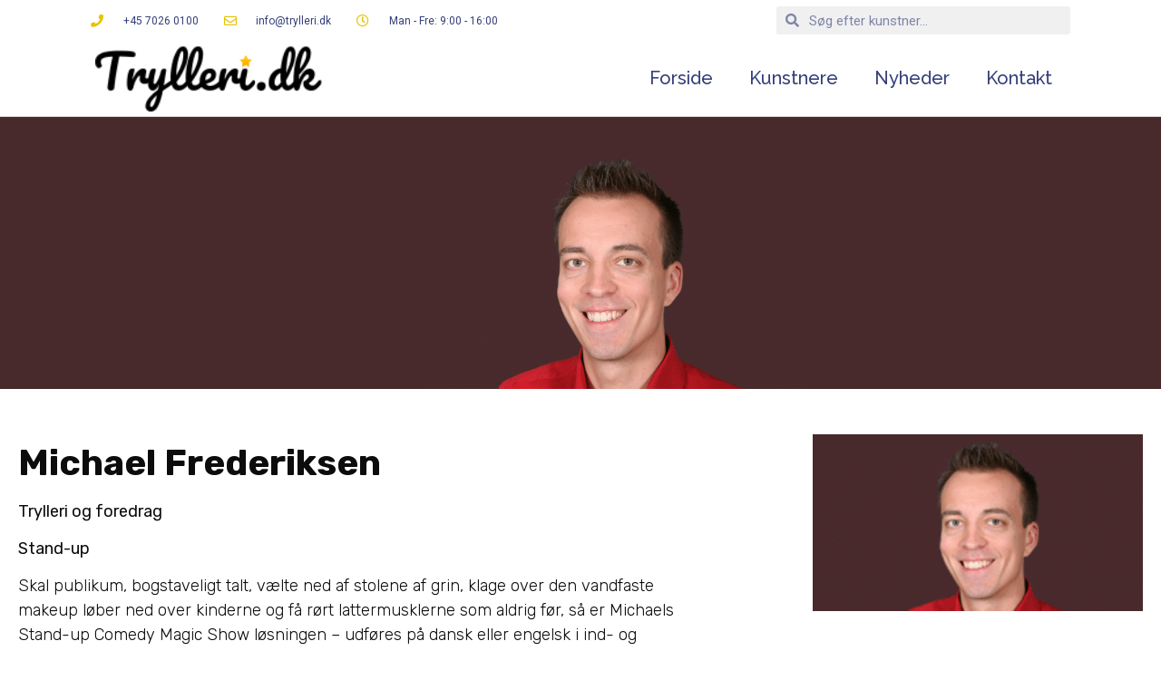

--- FILE ---
content_type: text/html; charset=UTF-8
request_url: https://trylleri.dk/kunstnere/michael-frederiksen/
body_size: 15695
content:
<!doctype html>
<html lang="da-DK">
<head>
	<!-- Google tag (gtag.js) -->
<script async src="https://www.googletagmanager.com/gtag/js?id=G-BYT6C5C79F"></script>
<script>
  window.dataLayer = window.dataLayer || [];
  function gtag(){dataLayer.push(arguments);}
  gtag('js', new Date());

  gtag('config', 'G-BYT6C5C79F');
</script>
	<meta charset="UTF-8">
	<meta name="viewport" content="width=device-width, initial-scale=1">
	<link rel="profile" href="https://gmpg.org/xfn/11">
	<title>Michael Frederiksen &#8211; Trylleri &#8211; Velkommen til trylleri.dk</title>
<meta name='robots' content='max-image-preview:large' />
	<style>img:is([sizes="auto" i], [sizes^="auto," i]) { contain-intrinsic-size: 3000px 1500px }</style>
	<link rel='dns-prefetch' href='//www.googletagmanager.com' />
<link rel="alternate" type="application/rss+xml" title="Trylleri - Velkommen til trylleri.dk &raquo; Feed" href="https://trylleri.dk/feed/" />
<link rel="alternate" type="application/rss+xml" title="Trylleri - Velkommen til trylleri.dk &raquo;-kommentar-feed" href="https://trylleri.dk/comments/feed/" />
<script>
window._wpemojiSettings = {"baseUrl":"https:\/\/s.w.org\/images\/core\/emoji\/15.0.3\/72x72\/","ext":".png","svgUrl":"https:\/\/s.w.org\/images\/core\/emoji\/15.0.3\/svg\/","svgExt":".svg","source":{"concatemoji":"https:\/\/trylleri.dk\/wp-includes\/js\/wp-emoji-release.min.js?ver=6.7.4"}};
/*! This file is auto-generated */
!function(i,n){var o,s,e;function c(e){try{var t={supportTests:e,timestamp:(new Date).valueOf()};sessionStorage.setItem(o,JSON.stringify(t))}catch(e){}}function p(e,t,n){e.clearRect(0,0,e.canvas.width,e.canvas.height),e.fillText(t,0,0);var t=new Uint32Array(e.getImageData(0,0,e.canvas.width,e.canvas.height).data),r=(e.clearRect(0,0,e.canvas.width,e.canvas.height),e.fillText(n,0,0),new Uint32Array(e.getImageData(0,0,e.canvas.width,e.canvas.height).data));return t.every(function(e,t){return e===r[t]})}function u(e,t,n){switch(t){case"flag":return n(e,"\ud83c\udff3\ufe0f\u200d\u26a7\ufe0f","\ud83c\udff3\ufe0f\u200b\u26a7\ufe0f")?!1:!n(e,"\ud83c\uddfa\ud83c\uddf3","\ud83c\uddfa\u200b\ud83c\uddf3")&&!n(e,"\ud83c\udff4\udb40\udc67\udb40\udc62\udb40\udc65\udb40\udc6e\udb40\udc67\udb40\udc7f","\ud83c\udff4\u200b\udb40\udc67\u200b\udb40\udc62\u200b\udb40\udc65\u200b\udb40\udc6e\u200b\udb40\udc67\u200b\udb40\udc7f");case"emoji":return!n(e,"\ud83d\udc26\u200d\u2b1b","\ud83d\udc26\u200b\u2b1b")}return!1}function f(e,t,n){var r="undefined"!=typeof WorkerGlobalScope&&self instanceof WorkerGlobalScope?new OffscreenCanvas(300,150):i.createElement("canvas"),a=r.getContext("2d",{willReadFrequently:!0}),o=(a.textBaseline="top",a.font="600 32px Arial",{});return e.forEach(function(e){o[e]=t(a,e,n)}),o}function t(e){var t=i.createElement("script");t.src=e,t.defer=!0,i.head.appendChild(t)}"undefined"!=typeof Promise&&(o="wpEmojiSettingsSupports",s=["flag","emoji"],n.supports={everything:!0,everythingExceptFlag:!0},e=new Promise(function(e){i.addEventListener("DOMContentLoaded",e,{once:!0})}),new Promise(function(t){var n=function(){try{var e=JSON.parse(sessionStorage.getItem(o));if("object"==typeof e&&"number"==typeof e.timestamp&&(new Date).valueOf()<e.timestamp+604800&&"object"==typeof e.supportTests)return e.supportTests}catch(e){}return null}();if(!n){if("undefined"!=typeof Worker&&"undefined"!=typeof OffscreenCanvas&&"undefined"!=typeof URL&&URL.createObjectURL&&"undefined"!=typeof Blob)try{var e="postMessage("+f.toString()+"("+[JSON.stringify(s),u.toString(),p.toString()].join(",")+"));",r=new Blob([e],{type:"text/javascript"}),a=new Worker(URL.createObjectURL(r),{name:"wpTestEmojiSupports"});return void(a.onmessage=function(e){c(n=e.data),a.terminate(),t(n)})}catch(e){}c(n=f(s,u,p))}t(n)}).then(function(e){for(var t in e)n.supports[t]=e[t],n.supports.everything=n.supports.everything&&n.supports[t],"flag"!==t&&(n.supports.everythingExceptFlag=n.supports.everythingExceptFlag&&n.supports[t]);n.supports.everythingExceptFlag=n.supports.everythingExceptFlag&&!n.supports.flag,n.DOMReady=!1,n.readyCallback=function(){n.DOMReady=!0}}).then(function(){return e}).then(function(){var e;n.supports.everything||(n.readyCallback(),(e=n.source||{}).concatemoji?t(e.concatemoji):e.wpemoji&&e.twemoji&&(t(e.twemoji),t(e.wpemoji)))}))}((window,document),window._wpemojiSettings);
</script>
<link rel='stylesheet' id='dce-animations-css' href='https://trylleri.dk/wp-content/plugins/dynamic-content-for-elementor/assets/css/animations.css?ver=3.2.4' media='all' />
<style id='wp-emoji-styles-inline-css'>

	img.wp-smiley, img.emoji {
		display: inline !important;
		border: none !important;
		box-shadow: none !important;
		height: 1em !important;
		width: 1em !important;
		margin: 0 0.07em !important;
		vertical-align: -0.1em !important;
		background: none !important;
		padding: 0 !important;
	}
</style>
<link rel='stylesheet' id='wp-block-library-css' href='https://trylleri.dk/wp-includes/css/dist/block-library/style.min.css?ver=6.7.4' media='all' />
<style id='global-styles-inline-css'>
:root{--wp--preset--aspect-ratio--square: 1;--wp--preset--aspect-ratio--4-3: 4/3;--wp--preset--aspect-ratio--3-4: 3/4;--wp--preset--aspect-ratio--3-2: 3/2;--wp--preset--aspect-ratio--2-3: 2/3;--wp--preset--aspect-ratio--16-9: 16/9;--wp--preset--aspect-ratio--9-16: 9/16;--wp--preset--color--black: #000000;--wp--preset--color--cyan-bluish-gray: #abb8c3;--wp--preset--color--white: #ffffff;--wp--preset--color--pale-pink: #f78da7;--wp--preset--color--vivid-red: #cf2e2e;--wp--preset--color--luminous-vivid-orange: #ff6900;--wp--preset--color--luminous-vivid-amber: #fcb900;--wp--preset--color--light-green-cyan: #7bdcb5;--wp--preset--color--vivid-green-cyan: #00d084;--wp--preset--color--pale-cyan-blue: #8ed1fc;--wp--preset--color--vivid-cyan-blue: #0693e3;--wp--preset--color--vivid-purple: #9b51e0;--wp--preset--gradient--vivid-cyan-blue-to-vivid-purple: linear-gradient(135deg,rgba(6,147,227,1) 0%,rgb(155,81,224) 100%);--wp--preset--gradient--light-green-cyan-to-vivid-green-cyan: linear-gradient(135deg,rgb(122,220,180) 0%,rgb(0,208,130) 100%);--wp--preset--gradient--luminous-vivid-amber-to-luminous-vivid-orange: linear-gradient(135deg,rgba(252,185,0,1) 0%,rgba(255,105,0,1) 100%);--wp--preset--gradient--luminous-vivid-orange-to-vivid-red: linear-gradient(135deg,rgba(255,105,0,1) 0%,rgb(207,46,46) 100%);--wp--preset--gradient--very-light-gray-to-cyan-bluish-gray: linear-gradient(135deg,rgb(238,238,238) 0%,rgb(169,184,195) 100%);--wp--preset--gradient--cool-to-warm-spectrum: linear-gradient(135deg,rgb(74,234,220) 0%,rgb(151,120,209) 20%,rgb(207,42,186) 40%,rgb(238,44,130) 60%,rgb(251,105,98) 80%,rgb(254,248,76) 100%);--wp--preset--gradient--blush-light-purple: linear-gradient(135deg,rgb(255,206,236) 0%,rgb(152,150,240) 100%);--wp--preset--gradient--blush-bordeaux: linear-gradient(135deg,rgb(254,205,165) 0%,rgb(254,45,45) 50%,rgb(107,0,62) 100%);--wp--preset--gradient--luminous-dusk: linear-gradient(135deg,rgb(255,203,112) 0%,rgb(199,81,192) 50%,rgb(65,88,208) 100%);--wp--preset--gradient--pale-ocean: linear-gradient(135deg,rgb(255,245,203) 0%,rgb(182,227,212) 50%,rgb(51,167,181) 100%);--wp--preset--gradient--electric-grass: linear-gradient(135deg,rgb(202,248,128) 0%,rgb(113,206,126) 100%);--wp--preset--gradient--midnight: linear-gradient(135deg,rgb(2,3,129) 0%,rgb(40,116,252) 100%);--wp--preset--font-size--small: 13px;--wp--preset--font-size--medium: 20px;--wp--preset--font-size--large: 36px;--wp--preset--font-size--x-large: 42px;--wp--preset--spacing--20: 0.44rem;--wp--preset--spacing--30: 0.67rem;--wp--preset--spacing--40: 1rem;--wp--preset--spacing--50: 1.5rem;--wp--preset--spacing--60: 2.25rem;--wp--preset--spacing--70: 3.38rem;--wp--preset--spacing--80: 5.06rem;--wp--preset--shadow--natural: 6px 6px 9px rgba(0, 0, 0, 0.2);--wp--preset--shadow--deep: 12px 12px 50px rgba(0, 0, 0, 0.4);--wp--preset--shadow--sharp: 6px 6px 0px rgba(0, 0, 0, 0.2);--wp--preset--shadow--outlined: 6px 6px 0px -3px rgba(255, 255, 255, 1), 6px 6px rgba(0, 0, 0, 1);--wp--preset--shadow--crisp: 6px 6px 0px rgba(0, 0, 0, 1);}:root { --wp--style--global--content-size: 800px;--wp--style--global--wide-size: 1200px; }:where(body) { margin: 0; }.wp-site-blocks > .alignleft { float: left; margin-right: 2em; }.wp-site-blocks > .alignright { float: right; margin-left: 2em; }.wp-site-blocks > .aligncenter { justify-content: center; margin-left: auto; margin-right: auto; }:where(.wp-site-blocks) > * { margin-block-start: 24px; margin-block-end: 0; }:where(.wp-site-blocks) > :first-child { margin-block-start: 0; }:where(.wp-site-blocks) > :last-child { margin-block-end: 0; }:root { --wp--style--block-gap: 24px; }:root :where(.is-layout-flow) > :first-child{margin-block-start: 0;}:root :where(.is-layout-flow) > :last-child{margin-block-end: 0;}:root :where(.is-layout-flow) > *{margin-block-start: 24px;margin-block-end: 0;}:root :where(.is-layout-constrained) > :first-child{margin-block-start: 0;}:root :where(.is-layout-constrained) > :last-child{margin-block-end: 0;}:root :where(.is-layout-constrained) > *{margin-block-start: 24px;margin-block-end: 0;}:root :where(.is-layout-flex){gap: 24px;}:root :where(.is-layout-grid){gap: 24px;}.is-layout-flow > .alignleft{float: left;margin-inline-start: 0;margin-inline-end: 2em;}.is-layout-flow > .alignright{float: right;margin-inline-start: 2em;margin-inline-end: 0;}.is-layout-flow > .aligncenter{margin-left: auto !important;margin-right: auto !important;}.is-layout-constrained > .alignleft{float: left;margin-inline-start: 0;margin-inline-end: 2em;}.is-layout-constrained > .alignright{float: right;margin-inline-start: 2em;margin-inline-end: 0;}.is-layout-constrained > .aligncenter{margin-left: auto !important;margin-right: auto !important;}.is-layout-constrained > :where(:not(.alignleft):not(.alignright):not(.alignfull)){max-width: var(--wp--style--global--content-size);margin-left: auto !important;margin-right: auto !important;}.is-layout-constrained > .alignwide{max-width: var(--wp--style--global--wide-size);}body .is-layout-flex{display: flex;}.is-layout-flex{flex-wrap: wrap;align-items: center;}.is-layout-flex > :is(*, div){margin: 0;}body .is-layout-grid{display: grid;}.is-layout-grid > :is(*, div){margin: 0;}body{padding-top: 0px;padding-right: 0px;padding-bottom: 0px;padding-left: 0px;}a:where(:not(.wp-element-button)){text-decoration: underline;}:root :where(.wp-element-button, .wp-block-button__link){background-color: #32373c;border-width: 0;color: #fff;font-family: inherit;font-size: inherit;line-height: inherit;padding: calc(0.667em + 2px) calc(1.333em + 2px);text-decoration: none;}.has-black-color{color: var(--wp--preset--color--black) !important;}.has-cyan-bluish-gray-color{color: var(--wp--preset--color--cyan-bluish-gray) !important;}.has-white-color{color: var(--wp--preset--color--white) !important;}.has-pale-pink-color{color: var(--wp--preset--color--pale-pink) !important;}.has-vivid-red-color{color: var(--wp--preset--color--vivid-red) !important;}.has-luminous-vivid-orange-color{color: var(--wp--preset--color--luminous-vivid-orange) !important;}.has-luminous-vivid-amber-color{color: var(--wp--preset--color--luminous-vivid-amber) !important;}.has-light-green-cyan-color{color: var(--wp--preset--color--light-green-cyan) !important;}.has-vivid-green-cyan-color{color: var(--wp--preset--color--vivid-green-cyan) !important;}.has-pale-cyan-blue-color{color: var(--wp--preset--color--pale-cyan-blue) !important;}.has-vivid-cyan-blue-color{color: var(--wp--preset--color--vivid-cyan-blue) !important;}.has-vivid-purple-color{color: var(--wp--preset--color--vivid-purple) !important;}.has-black-background-color{background-color: var(--wp--preset--color--black) !important;}.has-cyan-bluish-gray-background-color{background-color: var(--wp--preset--color--cyan-bluish-gray) !important;}.has-white-background-color{background-color: var(--wp--preset--color--white) !important;}.has-pale-pink-background-color{background-color: var(--wp--preset--color--pale-pink) !important;}.has-vivid-red-background-color{background-color: var(--wp--preset--color--vivid-red) !important;}.has-luminous-vivid-orange-background-color{background-color: var(--wp--preset--color--luminous-vivid-orange) !important;}.has-luminous-vivid-amber-background-color{background-color: var(--wp--preset--color--luminous-vivid-amber) !important;}.has-light-green-cyan-background-color{background-color: var(--wp--preset--color--light-green-cyan) !important;}.has-vivid-green-cyan-background-color{background-color: var(--wp--preset--color--vivid-green-cyan) !important;}.has-pale-cyan-blue-background-color{background-color: var(--wp--preset--color--pale-cyan-blue) !important;}.has-vivid-cyan-blue-background-color{background-color: var(--wp--preset--color--vivid-cyan-blue) !important;}.has-vivid-purple-background-color{background-color: var(--wp--preset--color--vivid-purple) !important;}.has-black-border-color{border-color: var(--wp--preset--color--black) !important;}.has-cyan-bluish-gray-border-color{border-color: var(--wp--preset--color--cyan-bluish-gray) !important;}.has-white-border-color{border-color: var(--wp--preset--color--white) !important;}.has-pale-pink-border-color{border-color: var(--wp--preset--color--pale-pink) !important;}.has-vivid-red-border-color{border-color: var(--wp--preset--color--vivid-red) !important;}.has-luminous-vivid-orange-border-color{border-color: var(--wp--preset--color--luminous-vivid-orange) !important;}.has-luminous-vivid-amber-border-color{border-color: var(--wp--preset--color--luminous-vivid-amber) !important;}.has-light-green-cyan-border-color{border-color: var(--wp--preset--color--light-green-cyan) !important;}.has-vivid-green-cyan-border-color{border-color: var(--wp--preset--color--vivid-green-cyan) !important;}.has-pale-cyan-blue-border-color{border-color: var(--wp--preset--color--pale-cyan-blue) !important;}.has-vivid-cyan-blue-border-color{border-color: var(--wp--preset--color--vivid-cyan-blue) !important;}.has-vivid-purple-border-color{border-color: var(--wp--preset--color--vivid-purple) !important;}.has-vivid-cyan-blue-to-vivid-purple-gradient-background{background: var(--wp--preset--gradient--vivid-cyan-blue-to-vivid-purple) !important;}.has-light-green-cyan-to-vivid-green-cyan-gradient-background{background: var(--wp--preset--gradient--light-green-cyan-to-vivid-green-cyan) !important;}.has-luminous-vivid-amber-to-luminous-vivid-orange-gradient-background{background: var(--wp--preset--gradient--luminous-vivid-amber-to-luminous-vivid-orange) !important;}.has-luminous-vivid-orange-to-vivid-red-gradient-background{background: var(--wp--preset--gradient--luminous-vivid-orange-to-vivid-red) !important;}.has-very-light-gray-to-cyan-bluish-gray-gradient-background{background: var(--wp--preset--gradient--very-light-gray-to-cyan-bluish-gray) !important;}.has-cool-to-warm-spectrum-gradient-background{background: var(--wp--preset--gradient--cool-to-warm-spectrum) !important;}.has-blush-light-purple-gradient-background{background: var(--wp--preset--gradient--blush-light-purple) !important;}.has-blush-bordeaux-gradient-background{background: var(--wp--preset--gradient--blush-bordeaux) !important;}.has-luminous-dusk-gradient-background{background: var(--wp--preset--gradient--luminous-dusk) !important;}.has-pale-ocean-gradient-background{background: var(--wp--preset--gradient--pale-ocean) !important;}.has-electric-grass-gradient-background{background: var(--wp--preset--gradient--electric-grass) !important;}.has-midnight-gradient-background{background: var(--wp--preset--gradient--midnight) !important;}.has-small-font-size{font-size: var(--wp--preset--font-size--small) !important;}.has-medium-font-size{font-size: var(--wp--preset--font-size--medium) !important;}.has-large-font-size{font-size: var(--wp--preset--font-size--large) !important;}.has-x-large-font-size{font-size: var(--wp--preset--font-size--x-large) !important;}
:root :where(.wp-block-pullquote){font-size: 1.5em;line-height: 1.6;}
</style>
<link rel='stylesheet' id='search-filter-plugin-styles-css' href='https://trylleri.dk/wp-content/plugins/search-filter-pro/public/assets/css/search-filter.min.css?ver=2.5.16' media='all' />
<link rel='stylesheet' id='hello-elementor-css' href='https://trylleri.dk/wp-content/themes/hello-elementor/style.min.css?ver=3.3.0' media='all' />
<link rel='stylesheet' id='hello-elementor-theme-style-css' href='https://trylleri.dk/wp-content/themes/hello-elementor/theme.min.css?ver=3.3.0' media='all' />
<link rel='stylesheet' id='hello-elementor-header-footer-css' href='https://trylleri.dk/wp-content/themes/hello-elementor/header-footer.min.css?ver=3.3.0' media='all' />
<link rel='stylesheet' id='chld_thm_cfg_child-css' href='https://trylleri.dk/wp-content/themes/hello-elementor-child/style.css?ver=6.7.4' media='all' />
<link rel='stylesheet' id='elementor-frontend-css' href='https://trylleri.dk/wp-content/plugins/elementor/assets/css/frontend.min.css?ver=3.27.3' media='all' />
<link rel='stylesheet' id='elementor-post-5050-css' href='https://trylleri.dk/wp-content/uploads/elementor/css/post-5050.css?ver=1761234501' media='all' />
<link rel='stylesheet' id='widget-icon-list-css' href='https://trylleri.dk/wp-content/plugins/elementor/assets/css/widget-icon-list.min.css?ver=3.27.3' media='all' />
<link rel='stylesheet' id='widget-search-form-css' href='https://trylleri.dk/wp-content/plugins/elementor-pro/assets/css/widget-search-form.min.css?ver=3.27.3' media='all' />
<link rel='stylesheet' id='elementor-icons-shared-0-css' href='https://trylleri.dk/wp-content/plugins/elementor/assets/lib/font-awesome/css/fontawesome.min.css?ver=5.15.3' media='all' />
<link rel='stylesheet' id='elementor-icons-fa-solid-css' href='https://trylleri.dk/wp-content/plugins/elementor/assets/lib/font-awesome/css/solid.min.css?ver=5.15.3' media='all' />
<link rel='stylesheet' id='widget-image-css' href='https://trylleri.dk/wp-content/plugins/elementor/assets/css/widget-image.min.css?ver=3.27.3' media='all' />
<link rel='stylesheet' id='widget-nav-menu-css' href='https://trylleri.dk/wp-content/plugins/elementor-pro/assets/css/widget-nav-menu.min.css?ver=3.27.3' media='all' />
<link rel='stylesheet' id='e-sticky-css' href='https://trylleri.dk/wp-content/plugins/elementor-pro/assets/css/modules/sticky.min.css?ver=3.27.3' media='all' />
<link rel='stylesheet' id='widget-text-editor-css' href='https://trylleri.dk/wp-content/plugins/elementor/assets/css/widget-text-editor.min.css?ver=3.27.3' media='all' />
<link rel='stylesheet' id='swiper-css' href='https://trylleri.dk/wp-content/plugins/elementor/assets/lib/swiper/v8/css/swiper.min.css?ver=8.4.5' media='all' />
<link rel='stylesheet' id='e-swiper-css' href='https://trylleri.dk/wp-content/plugins/elementor/assets/css/conditionals/e-swiper.min.css?ver=3.27.3' media='all' />
<link rel='stylesheet' id='widget-gallery-css' href='https://trylleri.dk/wp-content/plugins/elementor-pro/assets/css/widget-gallery.min.css?ver=3.27.3' media='all' />
<link rel='stylesheet' id='elementor-gallery-css' href='https://trylleri.dk/wp-content/plugins/elementor/assets/lib/e-gallery/css/e-gallery.min.css?ver=1.2.0' media='all' />
<link rel='stylesheet' id='e-transitions-css' href='https://trylleri.dk/wp-content/plugins/elementor-pro/assets/css/conditionals/transitions.min.css?ver=3.27.3' media='all' />
<link rel='stylesheet' id='widget-video-css' href='https://trylleri.dk/wp-content/plugins/elementor/assets/css/widget-video.min.css?ver=3.27.3' media='all' />
<link rel='stylesheet' id='widget-heading-css' href='https://trylleri.dk/wp-content/plugins/elementor/assets/css/widget-heading.min.css?ver=3.27.3' media='all' />
<link rel='stylesheet' id='widget-share-buttons-css' href='https://trylleri.dk/wp-content/plugins/elementor-pro/assets/css/widget-share-buttons.min.css?ver=3.27.3' media='all' />
<link rel='stylesheet' id='e-apple-webkit-css' href='https://trylleri.dk/wp-content/plugins/elementor/assets/css/conditionals/apple-webkit.min.css?ver=3.27.3' media='all' />
<link rel='stylesheet' id='elementor-icons-fa-brands-css' href='https://trylleri.dk/wp-content/plugins/elementor/assets/lib/font-awesome/css/brands.min.css?ver=5.15.3' media='all' />
<link rel='stylesheet' id='widget-divider-css' href='https://trylleri.dk/wp-content/plugins/elementor/assets/css/widget-divider.min.css?ver=3.27.3' media='all' />
<link rel='stylesheet' id='widget-form-css' href='https://trylleri.dk/wp-content/plugins/elementor-pro/assets/css/widget-form.min.css?ver=3.27.3' media='all' />
<link rel='stylesheet' id='elementor-icons-css' href='https://trylleri.dk/wp-content/plugins/elementor/assets/lib/eicons/css/elementor-icons.min.css?ver=5.35.0' media='all' />
<link rel='stylesheet' id='dashicons-css' href='https://trylleri.dk/wp-includes/css/dashicons.min.css?ver=6.7.4' media='all' />
<link rel='stylesheet' id='elementor-post-5069-css' href='https://trylleri.dk/wp-content/uploads/elementor/css/post-5069.css?ver=1761234502' media='all' />
<link rel='stylesheet' id='elementor-post-5067-css' href='https://trylleri.dk/wp-content/uploads/elementor/css/post-5067.css?ver=1761234502' media='all' />
<link rel='stylesheet' id='elementor-post-5057-css' href='https://trylleri.dk/wp-content/uploads/elementor/css/post-5057.css?ver=1761235474' media='all' />
<link rel='stylesheet' id='google-fonts-1-css' href='https://fonts.googleapis.com/css?family=Roboto%3A100%2C100italic%2C200%2C200italic%2C300%2C300italic%2C400%2C400italic%2C500%2C500italic%2C600%2C600italic%2C700%2C700italic%2C800%2C800italic%2C900%2C900italic%7CRoboto+Slab%3A100%2C100italic%2C200%2C200italic%2C300%2C300italic%2C400%2C400italic%2C500%2C500italic%2C600%2C600italic%2C700%2C700italic%2C800%2C800italic%2C900%2C900italic%7CRaleway%3A100%2C100italic%2C200%2C200italic%2C300%2C300italic%2C400%2C400italic%2C500%2C500italic%2C600%2C600italic%2C700%2C700italic%2C800%2C800italic%2C900%2C900italic%7CRubik%3A100%2C100italic%2C200%2C200italic%2C300%2C300italic%2C400%2C400italic%2C500%2C500italic%2C600%2C600italic%2C700%2C700italic%2C800%2C800italic%2C900%2C900italic&#038;display=auto&#038;ver=6.7.4' media='all' />
<link rel='stylesheet' id='elementor-icons-fa-regular-css' href='https://trylleri.dk/wp-content/plugins/elementor/assets/lib/font-awesome/css/regular.min.css?ver=5.15.3' media='all' />
<link rel="preconnect" href="https://fonts.gstatic.com/" crossorigin><script id="jquery-core-js-extra">
var pp = {"ajax_url":"https:\/\/trylleri.dk\/wp-admin\/admin-ajax.php"};
</script>
<script src="https://trylleri.dk/wp-includes/js/jquery/jquery.min.js?ver=3.7.1" id="jquery-core-js"></script>
<script src="https://trylleri.dk/wp-includes/js/jquery/jquery-migrate.min.js?ver=3.4.1" id="jquery-migrate-js"></script>
<link rel="https://api.w.org/" href="https://trylleri.dk/wp-json/" /><link rel="EditURI" type="application/rsd+xml" title="RSD" href="https://trylleri.dk/xmlrpc.php?rsd" />
<meta name="generator" content="WordPress 6.7.4" />
<link rel="canonical" href="https://trylleri.dk/kunstnere/michael-frederiksen/" />
<link rel='shortlink' href='https://trylleri.dk/?p=4065' />
<link rel="alternate" title="oEmbed (JSON)" type="application/json+oembed" href="https://trylleri.dk/wp-json/oembed/1.0/embed?url=https%3A%2F%2Ftrylleri.dk%2Fkunstnere%2Fmichael-frederiksen%2F" />
<link rel="alternate" title="oEmbed (XML)" type="text/xml+oembed" href="https://trylleri.dk/wp-json/oembed/1.0/embed?url=https%3A%2F%2Ftrylleri.dk%2Fkunstnere%2Fmichael-frederiksen%2F&#038;format=xml" />
<meta name="generator" content="Site Kit by Google 1.146.0" /><meta name="generator" content="Elementor 3.27.3; features: additional_custom_breakpoints, e_element_cache; settings: css_print_method-external, google_font-enabled, font_display-auto">
			<style>
				.e-con.e-parent:nth-of-type(n+4):not(.e-lazyloaded):not(.e-no-lazyload),
				.e-con.e-parent:nth-of-type(n+4):not(.e-lazyloaded):not(.e-no-lazyload) * {
					background-image: none !important;
				}
				@media screen and (max-height: 1024px) {
					.e-con.e-parent:nth-of-type(n+3):not(.e-lazyloaded):not(.e-no-lazyload),
					.e-con.e-parent:nth-of-type(n+3):not(.e-lazyloaded):not(.e-no-lazyload) * {
						background-image: none !important;
					}
				}
				@media screen and (max-height: 640px) {
					.e-con.e-parent:nth-of-type(n+2):not(.e-lazyloaded):not(.e-no-lazyload),
					.e-con.e-parent:nth-of-type(n+2):not(.e-lazyloaded):not(.e-no-lazyload) * {
						background-image: none !important;
					}
				}
			</style>
			<link rel="icon" href="https://trylleri.dk/wp-content/uploads/cropped-tryl-favicon-32x32.png" sizes="32x32" />
<link rel="icon" href="https://trylleri.dk/wp-content/uploads/cropped-tryl-favicon-192x192.png" sizes="192x192" />
<link rel="apple-touch-icon" href="https://trylleri.dk/wp-content/uploads/cropped-tryl-favicon-180x180.png" />
<meta name="msapplication-TileImage" content="https://trylleri.dk/wp-content/uploads/cropped-tryl-favicon-270x270.png" />
<meta name="traceparent" content="00-9bf132be5b222a7e0000001768604103-9bf132be5b222a7e-01"></head>
<body class="artister-template-default single single-artister postid-4065 wp-custom-logo wp-embed-responsive theme-default elementor-default elementor-template-full-width elementor-kit-5050 elementor-page-5057">


<a class="skip-link screen-reader-text" href="#content">Videre til indhold</a>

		<div data-elementor-type="header" data-elementor-id="5069" class="elementor elementor-5069 elementor-location-header" data-elementor-post-type="elementor_library">
					<section class="elementor-section elementor-top-section elementor-element elementor-element-55176849 elementor-section-height-min-height elementor-section-content-middle elementor-section-full_width elementor-section-height-default elementor-section-items-middle" data-id="55176849" data-element_type="section" data-settings="{&quot;background_background&quot;:&quot;classic&quot;}">
						<div class="elementor-container elementor-column-gap-no">
					<div class="elementor-column elementor-col-50 elementor-top-column elementor-element elementor-element-66036212" data-id="66036212" data-element_type="column">
			<div class="elementor-widget-wrap elementor-element-populated">
						<div class="elementor-element elementor-element-403de75f elementor-icon-list--layout-inline elementor-mobile-align-center elementor-hidden-phone elementor-list-item-link-full_width elementor-widget elementor-widget-icon-list" data-id="403de75f" data-element_type="widget" data-widget_type="icon-list.default">
				<div class="elementor-widget-container">
							<ul class="elementor-icon-list-items elementor-inline-items">
							<li class="elementor-icon-list-item elementor-inline-item">
											<a href="tel:004570260100">

												<span class="elementor-icon-list-icon">
							<i aria-hidden="true" class="fas fa-phone"></i>						</span>
										<span class="elementor-icon-list-text">+45 7026 0100</span>
											</a>
									</li>
								<li class="elementor-icon-list-item elementor-inline-item">
											<a href="/cdn-cgi/l/email-protection#fd94939b92bd898f849191988f94d39996">

												<span class="elementor-icon-list-icon">
							<i aria-hidden="true" class="far fa-envelope"></i>						</span>
										<span class="elementor-icon-list-text"><span class="__cf_email__" data-cfemail="771e1911183703050e1b1b12051e59131c">[email&#160;protected]</span></span>
											</a>
									</li>
								<li class="elementor-icon-list-item elementor-inline-item">
											<span class="elementor-icon-list-icon">
							<i aria-hidden="true" class="far fa-clock"></i>						</span>
										<span class="elementor-icon-list-text">Man - Fre: 9:00 - 16:00</span>
									</li>
						</ul>
						</div>
				</div>
					</div>
		</div>
				<div class="elementor-column elementor-col-50 elementor-top-column elementor-element elementor-element-7f081849" data-id="7f081849" data-element_type="column">
			<div class="elementor-widget-wrap elementor-element-populated">
						<div class="elementor-element elementor-element-74533c12 elementor-search-form--skin-minimal elementor-widget elementor-widget-search-form" data-id="74533c12" data-element_type="widget" data-settings="{&quot;skin&quot;:&quot;minimal&quot;}" data-widget_type="search-form.default">
				<div class="elementor-widget-container">
							<search role="search">
			<form class="elementor-search-form" action="https://trylleri.dk" method="get">
												<div class="elementor-search-form__container">
					<label class="elementor-screen-only" for="elementor-search-form-74533c12">Søg</label>

											<div class="elementor-search-form__icon">
							<i aria-hidden="true" class="fas fa-search"></i>							<span class="elementor-screen-only">Søg</span>
						</div>
					
					<input id="elementor-search-form-74533c12" placeholder="Søg efter kunstner..." class="elementor-search-form__input" type="search" name="s" value="">
					
					
									</div>
			</form>
		</search>
						</div>
				</div>
					</div>
		</div>
					</div>
		</section>
				<section data-dce-background-color="#FFFFFF" class="elementor-section elementor-top-section elementor-element elementor-element-6aedf011 elementor-section-content-middle elementor-section-full_width elementor-section-height-default elementor-section-height-default" data-id="6aedf011" data-element_type="section" data-settings="{&quot;background_background&quot;:&quot;classic&quot;,&quot;sticky&quot;:&quot;top&quot;,&quot;sticky_on&quot;:[&quot;desktop&quot;,&quot;tablet&quot;,&quot;mobile&quot;],&quot;sticky_offset&quot;:0,&quot;sticky_effects_offset&quot;:0,&quot;sticky_anchor_link_offset&quot;:0}">
						<div class="elementor-container elementor-column-gap-no">
					<div class="elementor-column elementor-col-50 elementor-top-column elementor-element elementor-element-5f0ef5a2" data-id="5f0ef5a2" data-element_type="column">
			<div class="elementor-widget-wrap elementor-element-populated">
						<div class="elementor-element elementor-element-721a3882 elementor-widget elementor-widget-theme-site-logo elementor-widget-image" data-id="721a3882" data-element_type="widget" data-widget_type="theme-site-logo.default">
				<div class="elementor-widget-container">
											<a href="https://trylleri.dk">
			<img width="196" height="57" src="https://trylleri.dk/wp-content/uploads/trylleri_logo.png" class="attachment-full size-full wp-image-5051" alt="trylleri_logo" />				</a>
											</div>
				</div>
					</div>
		</div>
				<div class="elementor-column elementor-col-50 elementor-top-column elementor-element elementor-element-359ef63b" data-id="359ef63b" data-element_type="column">
			<div class="elementor-widget-wrap elementor-element-populated">
						<div class="elementor-element elementor-element-6ac2568c elementor-nav-menu__align-end elementor-nav-menu--stretch elementor-nav-menu__text-align-center elementor-nav-menu--dropdown-mobile elementor-nav-menu--toggle elementor-nav-menu--burger elementor-widget elementor-widget-nav-menu" data-id="6ac2568c" data-element_type="widget" data-settings="{&quot;full_width&quot;:&quot;stretch&quot;,&quot;layout&quot;:&quot;horizontal&quot;,&quot;submenu_icon&quot;:{&quot;value&quot;:&quot;&lt;i class=\&quot;fas fa-caret-down\&quot;&gt;&lt;\/i&gt;&quot;,&quot;library&quot;:&quot;fa-solid&quot;},&quot;toggle&quot;:&quot;burger&quot;}" data-widget_type="nav-menu.default">
				<div class="elementor-widget-container">
								<nav aria-label="Menu" class="elementor-nav-menu--main elementor-nav-menu__container elementor-nav-menu--layout-horizontal e--pointer-underline e--animation-fade">
				<ul id="menu-1-6ac2568c" class="elementor-nav-menu"><li class="menu-item menu-item-type-post_type menu-item-object-page menu-item-home menu-item-15"><a href="https://trylleri.dk/" class="elementor-item">Forside</a></li>
<li class="menu-item menu-item-type-post_type menu-item-object-page menu-item-5151"><a href="https://trylleri.dk/kunstneroverblik/" class="elementor-item">Kunstnere</a></li>
<li class="menu-item menu-item-type-custom menu-item-object-custom menu-item-2582"><a href="https://trylleri.dk/nyheder/" class="elementor-item">Nyheder</a></li>
<li class="menu-item menu-item-type-post_type menu-item-object-page menu-item-936"><a href="https://trylleri.dk/kontakt/" class="elementor-item">Kontakt</a></li>
</ul>			</nav>
					<div class="elementor-menu-toggle" role="button" tabindex="0" aria-label="Menuskift" aria-expanded="false">
			<i aria-hidden="true" role="presentation" class="elementor-menu-toggle__icon--open eicon-menu-bar"></i><i aria-hidden="true" role="presentation" class="elementor-menu-toggle__icon--close eicon-close"></i>		</div>
					<nav class="elementor-nav-menu--dropdown elementor-nav-menu__container" aria-hidden="true">
				<ul id="menu-2-6ac2568c" class="elementor-nav-menu"><li class="menu-item menu-item-type-post_type menu-item-object-page menu-item-home menu-item-15"><a href="https://trylleri.dk/" class="elementor-item" tabindex="-1">Forside</a></li>
<li class="menu-item menu-item-type-post_type menu-item-object-page menu-item-5151"><a href="https://trylleri.dk/kunstneroverblik/" class="elementor-item" tabindex="-1">Kunstnere</a></li>
<li class="menu-item menu-item-type-custom menu-item-object-custom menu-item-2582"><a href="https://trylleri.dk/nyheder/" class="elementor-item" tabindex="-1">Nyheder</a></li>
<li class="menu-item menu-item-type-post_type menu-item-object-page menu-item-936"><a href="https://trylleri.dk/kontakt/" class="elementor-item" tabindex="-1">Kontakt</a></li>
</ul>			</nav>
						</div>
				</div>
					</div>
		</div>
					</div>
		</section>
				</div>
				<div data-elementor-type="single-post" data-elementor-id="5057" class="elementor elementor-5057 elementor-location-single post-4065 artister type-artister status-publish has-post-thumbnail hentry category-bornetrylleri category-close-up-magi category-stand-up-magi category-trylleshow category-voksentrylleri" data-elementor-post-type="elementor_library">
					<section class="elementor-section elementor-top-section elementor-element elementor-element-628b5ae6 elementor-section-full_width elementor-section-height-default elementor-section-height-default" data-id="628b5ae6" data-element_type="section">
						<div class="elementor-container elementor-column-gap-default">
					<div class="elementor-column elementor-col-100 elementor-top-column elementor-element elementor-element-1d0cdeb5" data-id="1d0cdeb5" data-element_type="column" data-settings="{&quot;background_background&quot;:&quot;classic&quot;}">
			<div class="elementor-widget-wrap elementor-element-populated">
						<div class="elementor-element elementor-element-5f0421f9 dce_masking-none elementor-widget elementor-widget-image" data-id="5f0421f9" data-element_type="widget" data-widget_type="image.default">
				<div class="elementor-widget-container">
															<img fetchpriority="high" width="1920" height="450" src="https://trylleri.dk/wp-content/uploads/Michael-Frederiksen_1920x450-1-1.png" class="attachment-full size-full wp-image-4574" alt="" srcset="https://trylleri.dk/wp-content/uploads/Michael-Frederiksen_1920x450-1-1.png 1920w, https://trylleri.dk/wp-content/uploads/Michael-Frederiksen_1920x450-1-1-300x70.png 300w, https://trylleri.dk/wp-content/uploads/Michael-Frederiksen_1920x450-1-1-768x180.png 768w, https://trylleri.dk/wp-content/uploads/Michael-Frederiksen_1920x450-1-1-1024x240.png 1024w, https://trylleri.dk/wp-content/uploads/Michael-Frederiksen_1920x450-1-1-480x113.png 480w" sizes="(max-width: 1920px) 100vw, 1920px" />															</div>
				</div>
					</div>
		</div>
					</div>
		</section>
				<section class="elementor-section elementor-top-section elementor-element elementor-element-420ffbd7 elementor-section-boxed elementor-section-height-default elementor-section-height-default" data-id="420ffbd7" data-element_type="section">
						<div class="elementor-container elementor-column-gap-default">
					<div class="elementor-column elementor-col-50 elementor-top-column elementor-element elementor-element-213323d" data-id="213323d" data-element_type="column">
			<div class="elementor-widget-wrap elementor-element-populated">
						<div class="elementor-element elementor-element-235b8863 elementor-widget elementor-widget-theme-post-content" data-id="235b8863" data-element_type="widget" data-widget_type="theme-post-content.default">
				<div class="elementor-widget-container">
					<h1><strong>Michael Frederiksen</strong></h1>
<p><strong>Trylleri og foredrag</strong></p>
<p><strong>Stand-up</strong></p>
<p>Skal publikum, bogstaveligt talt, vælte ned af stolene af grin, klage over den vandfaste makeup løber ned over kinderne og få rørt lattermusklerne som aldrig før, så er Michaels Stand-up Comedy Magic Show løsningen – udføres på dansk eller engelsk i ind- og udland.</p>
<p><strong>Close-up magic</strong></p>
<p>Trylleri tæt på: Gæsterne sidder ved bordene eller står op til receptionen eller på messen. Michael tryller med en del humor og en del publikumsinvolvering. Du kan også booke et show, hvor op til 30 publikummer sidder i en halvcirkel og fokuserer på Michaels prisvindende trylleri. Michael har vundet 1. pladsen hele to gange ved mesterskaberne i Magisk Cirkel Danmark.</p>
<p><strong>Hold hjernen skarp</strong></p>
<p>Foredrag og teambuilding: Her lærer deltagerne at huske navne, vigtige informationer, at trylle, styrke motorikken og tænke anderledes.</p>
<p>Varighed: 1 x 120 min. inkl. pause.</p>
<p><strong>Referencer:</strong></p>
<p>”Kære Michael. Tusind tak for et meget underholdende show! Alle var meget imponeret!” – Ida Hummer, Capital Four Management.</p>
<p>”Michael var fantastisk!! Han var dygtig, morsom og overraskende god til at opfatte og bruge stemningen i lokalet. For dælen, de morede sig og han satte for alvor gang i en dejlig aften. Tusind tak til Michael og tusind tak til Bifald.dk for hjælpen med finde ham.” – Flemming Bach, adm. dir., Guldborgsund Forsyning.</p>
<p>”Vil bare lige sige tak for et forrygende show!!! Det var bare helt fantastisk!! Super god underholdning – og der er mange, der snakker om det. Vil med glæde anbefale dig til andre.” – Tine Kampmann, Management Assistant to Corporate Vice President, Novo Nordisk A/S.</p>
<p>”Tak for din formidable performance på Brandbjerg Højskole til vores teambuilding dag. Det var fantastisk!!!” – Jes Guldbrand Andersen, Senior Director, SoLean Program Office, Novozymes A/S.</p>
<p>&nbsp;</p>
				</div>
				</div>
				<div class="elementor-element elementor-element-2a2d3583 elementor-widget elementor-widget-gallery" data-id="2a2d3583" data-element_type="widget" data-settings="{&quot;lazyload&quot;:&quot;yes&quot;,&quot;gallery_layout&quot;:&quot;grid&quot;,&quot;columns&quot;:4,&quot;columns_tablet&quot;:2,&quot;columns_mobile&quot;:1,&quot;gap&quot;:{&quot;unit&quot;:&quot;px&quot;,&quot;size&quot;:10,&quot;sizes&quot;:[]},&quot;gap_tablet&quot;:{&quot;unit&quot;:&quot;px&quot;,&quot;size&quot;:10,&quot;sizes&quot;:[]},&quot;gap_mobile&quot;:{&quot;unit&quot;:&quot;px&quot;,&quot;size&quot;:10,&quot;sizes&quot;:[]},&quot;link_to&quot;:&quot;file&quot;,&quot;aspect_ratio&quot;:&quot;3:2&quot;,&quot;overlay_background&quot;:&quot;yes&quot;,&quot;content_hover_animation&quot;:&quot;fade-in&quot;}" data-widget_type="gallery.default">
				<div class="elementor-widget-container">
								<div class="elementor-gallery__titles-container e--pointer-none" aria-label="Gallery filter">
				
									<a class="elementor-item elementor-gallery-title" role="button" tabindex="0" data-gallery-index="0">
											</a>
								</div>
					<div class="elementor-gallery__container">
							<a class="e-gallery-item elementor-gallery-item elementor-animated-content" data-e-gallery-tags="0" href="https://trylleri.dk/wp-content/uploads/Trylle-MIK-6.jpg" data-elementor-open-lightbox="yes" data-elementor-lightbox-slideshow="2a2d3583" data-elementor-lightbox-title="Trylle MIK (6)" data-e-action-hash="#elementor-action%3Aaction%3Dlightbox%26settings%3DeyJpZCI6NDA2NiwidXJsIjoiaHR0cHM6XC9cL3RyeWxsZXJpLmRrXC93cC1jb250ZW50XC91cGxvYWRzXC9UcnlsbGUtTUlLLTYuanBnIiwic2xpZGVzaG93IjoiMmEyZDM1ODMifQ%3D%3D">
					<div class="e-gallery-image elementor-gallery-item__image" data-thumbnail="https://trylleri.dk/wp-content/uploads/Trylle-MIK-6-768x1152.jpg" data-width="768" data-height="1152" aria-label="" role="img" ></div>
											<div class="elementor-gallery-item__overlay"></div>
														</a>
							<a class="e-gallery-item elementor-gallery-item elementor-animated-content" data-e-gallery-tags="0" href="https://trylleri.dk/wp-content/uploads/Standup-foto-3.jpg" data-elementor-open-lightbox="yes" data-elementor-lightbox-slideshow="2a2d3583" data-elementor-lightbox-title="Standup foto 3" data-e-action-hash="#elementor-action%3Aaction%3Dlightbox%26settings%3DeyJpZCI6NDA2NywidXJsIjoiaHR0cHM6XC9cL3RyeWxsZXJpLmRrXC93cC1jb250ZW50XC91cGxvYWRzXC9TdGFuZHVwLWZvdG8tMy5qcGciLCJzbGlkZXNob3ciOiIyYTJkMzU4MyJ9">
					<div class="e-gallery-image elementor-gallery-item__image" data-thumbnail="https://trylleri.dk/wp-content/uploads/Standup-foto-3-768x576.jpg" data-width="768" data-height="576" aria-label="" role="img" ></div>
											<div class="elementor-gallery-item__overlay"></div>
														</a>
							<a class="e-gallery-item elementor-gallery-item elementor-animated-content" data-e-gallery-tags="0" href="https://trylleri.dk/wp-content/uploads/Michael-Frederiksen_1920x450.jpg" data-elementor-open-lightbox="yes" data-elementor-lightbox-slideshow="2a2d3583" data-elementor-lightbox-title="Michael Frederiksen_1920x450" data-e-action-hash="#elementor-action%3Aaction%3Dlightbox%26settings%3DeyJpZCI6NDM4MSwidXJsIjoiaHR0cHM6XC9cL3RyeWxsZXJpLmRrXC93cC1jb250ZW50XC91cGxvYWRzXC9NaWNoYWVsLUZyZWRlcmlrc2VuXzE5MjB4NDUwLmpwZyIsInNsaWRlc2hvdyI6IjJhMmQzNTgzIn0%3D">
					<div class="e-gallery-image elementor-gallery-item__image" data-thumbnail="https://trylleri.dk/wp-content/uploads/Michael-Frederiksen_1920x450-768x180.jpg" data-width="768" data-height="180" aria-label="" role="img" ></div>
											<div class="elementor-gallery-item__overlay"></div>
														</a>
							<a class="e-gallery-item elementor-gallery-item elementor-animated-content" data-e-gallery-tags="0" href="https://trylleri.dk/wp-content/uploads/Michael-Frederiksen.jpg" data-elementor-open-lightbox="yes" data-elementor-lightbox-slideshow="2a2d3583" data-elementor-lightbox-title="Michael Frederiksen" data-e-action-hash="#elementor-action%3Aaction%3Dlightbox%26settings%3DeyJpZCI6NDM4MiwidXJsIjoiaHR0cHM6XC9cL3RyeWxsZXJpLmRrXC93cC1jb250ZW50XC91cGxvYWRzXC9NaWNoYWVsLUZyZWRlcmlrc2VuLmpwZyIsInNsaWRlc2hvdyI6IjJhMmQzNTgzIn0%3D">
					<div class="e-gallery-image elementor-gallery-item__image" data-thumbnail="https://trylleri.dk/wp-content/uploads/Michael-Frederiksen-768x1152.jpg" data-width="768" data-height="1152" aria-label="" role="img" ></div>
											<div class="elementor-gallery-item__overlay"></div>
														</a>
							<a class="e-gallery-item elementor-gallery-item elementor-animated-content" data-e-gallery-tags="0" href="https://trylleri.dk/wp-content/uploads/Michael-Frederiksen_250x150.jpg" data-elementor-open-lightbox="yes" data-elementor-lightbox-slideshow="2a2d3583" data-elementor-lightbox-title="Michael Frederiksen_250x150" data-e-action-hash="#elementor-action%3Aaction%3Dlightbox%26settings%3DeyJpZCI6NDM4MywidXJsIjoiaHR0cHM6XC9cL3RyeWxsZXJpLmRrXC93cC1jb250ZW50XC91cGxvYWRzXC9NaWNoYWVsLUZyZWRlcmlrc2VuXzI1MHgxNTAuanBnIiwic2xpZGVzaG93IjoiMmEyZDM1ODMifQ%3D%3D">
					<div class="e-gallery-image elementor-gallery-item__image" data-thumbnail="https://trylleri.dk/wp-content/uploads/Michael-Frederiksen_250x150.jpg" data-width="250" data-height="150" aria-label="" role="img" ></div>
											<div class="elementor-gallery-item__overlay"></div>
														</a>
							<a class="e-gallery-item elementor-gallery-item elementor-animated-content" data-e-gallery-tags="0" href="https://trylleri.dk/wp-content/uploads/Michael-Frederiksen_1920x450-1.jpg" data-elementor-open-lightbox="yes" data-elementor-lightbox-slideshow="2a2d3583" data-elementor-lightbox-title="Michael-Frederiksen_1920x450" data-e-action-hash="#elementor-action%3Aaction%3Dlightbox%26settings%3DeyJpZCI6NDUwOCwidXJsIjoiaHR0cHM6XC9cL3RyeWxsZXJpLmRrXC93cC1jb250ZW50XC91cGxvYWRzXC9NaWNoYWVsLUZyZWRlcmlrc2VuXzE5MjB4NDUwLTEuanBnIiwic2xpZGVzaG93IjoiMmEyZDM1ODMifQ%3D%3D">
					<div class="e-gallery-image elementor-gallery-item__image" data-thumbnail="https://trylleri.dk/wp-content/uploads/Michael-Frederiksen_1920x450-1-768x180.jpg" data-width="768" data-height="180" aria-label="" role="img" ></div>
											<div class="elementor-gallery-item__overlay"></div>
														</a>
							<a class="e-gallery-item elementor-gallery-item elementor-animated-content" data-e-gallery-tags="0" href="https://trylleri.dk/wp-content/uploads/Michael-Frederiksen_250x150-1.jpg" data-elementor-open-lightbox="yes" data-elementor-lightbox-slideshow="2a2d3583" data-elementor-lightbox-title="Michael-Frederiksen_250x150" data-e-action-hash="#elementor-action%3Aaction%3Dlightbox%26settings%3DeyJpZCI6NDUwOSwidXJsIjoiaHR0cHM6XC9cL3RyeWxsZXJpLmRrXC93cC1jb250ZW50XC91cGxvYWRzXC9NaWNoYWVsLUZyZWRlcmlrc2VuXzI1MHgxNTAtMS5qcGciLCJzbGlkZXNob3ciOiIyYTJkMzU4MyJ9">
					<div class="e-gallery-image elementor-gallery-item__image" data-thumbnail="https://trylleri.dk/wp-content/uploads/Michael-Frederiksen_250x150-1.jpg" data-width="250" data-height="150" aria-label="" role="img" ></div>
											<div class="elementor-gallery-item__overlay"></div>
														</a>
							<a class="e-gallery-item elementor-gallery-item elementor-animated-content" data-e-gallery-tags="0" href="https://trylleri.dk/wp-content/uploads/Michael-Frederiksen_1920x450-1.png" data-elementor-open-lightbox="yes" data-elementor-lightbox-slideshow="2a2d3583" data-elementor-lightbox-title="Michael-Frederiksen_1920x450-1" data-e-action-hash="#elementor-action%3Aaction%3Dlightbox%26settings%3DeyJpZCI6NDU3MywidXJsIjoiaHR0cHM6XC9cL3RyeWxsZXJpLmRrXC93cC1jb250ZW50XC91cGxvYWRzXC9NaWNoYWVsLUZyZWRlcmlrc2VuXzE5MjB4NDUwLTEucG5nIiwic2xpZGVzaG93IjoiMmEyZDM1ODMifQ%3D%3D">
					<div class="e-gallery-image elementor-gallery-item__image" data-thumbnail="https://trylleri.dk/wp-content/uploads/Michael-Frederiksen_1920x450-1-768x180.png" data-width="768" data-height="180" aria-label="" role="img" ></div>
											<div class="elementor-gallery-item__overlay"></div>
														</a>
							<a class="e-gallery-item elementor-gallery-item elementor-animated-content" data-e-gallery-tags="0" href="https://trylleri.dk/wp-content/uploads/Michael-Frederiksen_1920x450-1-1.png" data-elementor-open-lightbox="yes" data-elementor-lightbox-slideshow="2a2d3583" data-elementor-lightbox-title="Michael-Frederiksen_1920x450-1" data-e-action-hash="#elementor-action%3Aaction%3Dlightbox%26settings%3DeyJpZCI6NDU3NCwidXJsIjoiaHR0cHM6XC9cL3RyeWxsZXJpLmRrXC93cC1jb250ZW50XC91cGxvYWRzXC9NaWNoYWVsLUZyZWRlcmlrc2VuXzE5MjB4NDUwLTEtMS5wbmciLCJzbGlkZXNob3ciOiIyYTJkMzU4MyJ9">
					<div class="e-gallery-image elementor-gallery-item__image" data-thumbnail="https://trylleri.dk/wp-content/uploads/Michael-Frederiksen_1920x450-1-1-768x180.png" data-width="768" data-height="180" aria-label="" role="img" ></div>
											<div class="elementor-gallery-item__overlay"></div>
														</a>
							<a class="e-gallery-item elementor-gallery-item elementor-animated-content" data-e-gallery-tags="0" href="https://trylleri.dk/wp-content/uploads/Michael-Frederiksen.png" data-elementor-open-lightbox="yes" data-elementor-lightbox-slideshow="2a2d3583" data-elementor-lightbox-title="Michael-Frederiksen" data-e-action-hash="#elementor-action%3Aaction%3Dlightbox%26settings%3DeyJpZCI6NDU3OSwidXJsIjoiaHR0cHM6XC9cL3RyeWxsZXJpLmRrXC93cC1jb250ZW50XC91cGxvYWRzXC9NaWNoYWVsLUZyZWRlcmlrc2VuLnBuZyIsInNsaWRlc2hvdyI6IjJhMmQzNTgzIn0%3D">
					<div class="e-gallery-image elementor-gallery-item__image" data-thumbnail="https://trylleri.dk/wp-content/uploads/Michael-Frederiksen.png" data-width="250" data-height="134" aria-label="" role="img" ></div>
											<div class="elementor-gallery-item__overlay"></div>
														</a>
					</div>
					</div>
				</div>
				<section class="elementor-section elementor-inner-section elementor-element elementor-element-2725ae20 elementor-section-full_width elementor-section-height-default elementor-section-height-default" data-id="2725ae20" data-element_type="section">
						<div class="elementor-container elementor-column-gap-default">
					<div class="elementor-column elementor-col-50 elementor-inner-column elementor-element elementor-element-595ac707" data-id="595ac707" data-element_type="column">
			<div class="elementor-widget-wrap elementor-element-populated">
							</div>
		</div>
				<div class="elementor-column elementor-col-50 elementor-inner-column elementor-element elementor-element-5ae78c7d" data-id="5ae78c7d" data-element_type="column">
			<div class="elementor-widget-wrap elementor-element-populated">
							</div>
		</div>
					</div>
		</section>
					</div>
		</div>
				<div class="elementor-column elementor-col-50 elementor-top-column elementor-element elementor-element-693294fb" data-id="693294fb" data-element_type="column">
			<div class="elementor-widget-wrap elementor-element-populated">
						<div class="elementor-element elementor-element-16047701 elementor-hidden-tablet elementor-hidden-phone dce_masking-none elementor-widget elementor-widget-image" data-id="16047701" data-element_type="widget" data-widget_type="image.default">
				<div class="elementor-widget-container">
															<img width="250" height="134" src="https://trylleri.dk/wp-content/uploads/Michael-Frederiksen.png" class="attachment-full size-full wp-image-4579" alt="" />															</div>
				</div>
				<div class="elementor-element elementor-element-47ac00e1 ignore-toc elementor-widget elementor-widget-heading" data-id="47ac00e1" data-element_type="widget" data-widget_type="heading.default">
				<div class="elementor-widget-container">
					<h2 class="elementor-heading-title elementor-size-default">Del på de Sociale Medier</h2>				</div>
				</div>
				<div class="elementor-element elementor-element-12a9d017 elementor-share-buttons--shape-circle elementor-share-buttons--align-left elementor-share-buttons--view-icon-text elementor-share-buttons--skin-gradient elementor-grid-0 elementor-share-buttons--color-official elementor-widget elementor-widget-share-buttons" data-id="12a9d017" data-element_type="widget" data-widget_type="share-buttons.default">
				<div class="elementor-widget-container">
							<div class="elementor-grid">
								<div class="elementor-grid-item">
						<div
							class="elementor-share-btn elementor-share-btn_facebook"
							role="button"
							tabindex="0"
							aria-label="Del på facebook"
						>
															<span class="elementor-share-btn__icon">
								<i class="fab fa-facebook" aria-hidden="true"></i>							</span>
																						<div class="elementor-share-btn__text">
																			<span class="elementor-share-btn__title">
										Facebook									</span>
																	</div>
													</div>
					</div>
									<div class="elementor-grid-item">
						<div
							class="elementor-share-btn elementor-share-btn_twitter"
							role="button"
							tabindex="0"
							aria-label="Del på twitter"
						>
															<span class="elementor-share-btn__icon">
								<i class="fab fa-twitter" aria-hidden="true"></i>							</span>
																						<div class="elementor-share-btn__text">
																			<span class="elementor-share-btn__title">
										Twitter									</span>
																	</div>
													</div>
					</div>
									<div class="elementor-grid-item">
						<div
							class="elementor-share-btn elementor-share-btn_linkedin"
							role="button"
							tabindex="0"
							aria-label="Del på linkedin"
						>
															<span class="elementor-share-btn__icon">
								<i class="fab fa-linkedin" aria-hidden="true"></i>							</span>
																						<div class="elementor-share-btn__text">
																			<span class="elementor-share-btn__title">
										LinkedIn									</span>
																	</div>
													</div>
					</div>
						</div>
						</div>
				</div>
				<section data-dce-background-color="#f7f7f7" class="elementor-section elementor-inner-section elementor-element elementor-element-6d9fbbe8 ignore-toc elementor-section-boxed elementor-section-height-default elementor-section-height-default" data-id="6d9fbbe8" data-element_type="section" data-settings="{&quot;background_background&quot;:&quot;classic&quot;}">
						<div class="elementor-container elementor-column-gap-default">
					<div class="elementor-column elementor-col-100 elementor-inner-column elementor-element elementor-element-3a73680e" data-id="3a73680e" data-element_type="column">
			<div class="elementor-widget-wrap elementor-element-populated">
						<div class="elementor-element elementor-element-1a501578 elementor-widget-divider--view-line_text elementor-widget-divider--element-align-right elementor-widget elementor-widget-divider" data-id="1a501578" data-element_type="widget" data-widget_type="divider.default">
				<div class="elementor-widget-container">
							<div class="elementor-divider">
			<span class="elementor-divider-separator">
							<span class="elementor-divider__text elementor-divider__element">
				Interesseret i denne kunstner?				</span>
						</span>
		</div>
						</div>
				</div>
				<div class="elementor-element elementor-element-18151d1c ignore-toc elementor-widget elementor-widget-heading" data-id="18151d1c" data-element_type="widget" data-widget_type="heading.default">
				<div class="elementor-widget-container">
					<h2 class="elementor-heading-title elementor-size-default">Så send en helt uforpligtende forespørgsel
</h2>				</div>
				</div>
				<div class="elementor-element elementor-element-25fa8b8c elementor-button-align-stretch elementor-widget elementor-widget-form" data-id="25fa8b8c" data-element_type="widget" data-settings="{&quot;step_next_label&quot;:&quot;N\u00e6ste&quot;,&quot;step_previous_label&quot;:&quot;Tidligere&quot;,&quot;button_width&quot;:&quot;100&quot;,&quot;dce_confirm_dialog_enabled&quot;:&quot;no&quot;,&quot;step_type&quot;:&quot;number_text&quot;,&quot;step_icon_shape&quot;:&quot;circle&quot;,&quot;label_icon_size&quot;:{&quot;unit&quot;:&quot;px&quot;,&quot;size&quot;:&quot;&quot;,&quot;sizes&quot;:[]},&quot;field_icon_size&quot;:{&quot;unit&quot;:&quot;px&quot;,&quot;size&quot;:&quot;&quot;,&quot;sizes&quot;:[]}}" data-widget_type="form.default">
				<div class="elementor-widget-container">
							<form class="elementor-form" method="post" name="Ny formular">
			<input type="hidden" name="post_id" value="5057"/>
			<input type="hidden" name="form_id" value="25fa8b8c"/>
			<input type="hidden" name="referer_title" value="Michael Frederiksen" />

							<input type="hidden" name="queried_id" value="4065"/>
			
			<div class="elementor-form-fields-wrapper elementor-labels-">
								<div class="elementor-field-type-text elementor-field-group elementor-column elementor-field-group-kunster elementor-col-100 elementor-field-required">
												<label for="form-field-kunster" class="elementor-field-label elementor-screen-only">
								Kunster							</label>
														<input size="1" type="text" name="form_fields[kunster]" id="form-field-kunster" class="elementor-field elementor-size-sm  elementor-field-textual" placeholder="Kunster" value="Kunstner: Michael Frederiksen" required="required">
											</div>
								<div class="elementor-field-type-text elementor-field-group elementor-column elementor-field-group-navn elementor-col-100 elementor-field-required">
												<label for="form-field-navn" class="elementor-field-label elementor-screen-only">
								Navn							</label>
														<input size="1" type="text" name="form_fields[navn]" id="form-field-navn" class="elementor-field elementor-size-sm  elementor-field-textual" placeholder="Dit navn" required="required">
											</div>
								<div class="elementor-field-type-email elementor-field-group elementor-column elementor-field-group-email elementor-col-100 elementor-field-required">
												<label for="form-field-email" class="elementor-field-label elementor-screen-only">
								E-mail							</label>
														<input size="1" type="email" name="form_fields[email]" id="form-field-email" class="elementor-field elementor-size-sm  elementor-field-textual" placeholder="Din email*" required="required">
											</div>
								<div class="elementor-field-type-tel elementor-field-group elementor-column elementor-field-group-field_0afbd1b elementor-col-100">
												<label for="form-field-field_0afbd1b" class="elementor-field-label elementor-screen-only">
								Telefon							</label>
								<input size="1" type="tel" name="form_fields[field_0afbd1b]" id="form-field-field_0afbd1b" class="elementor-field elementor-size-sm  elementor-field-textual" placeholder="Dit telefonnummer" pattern="[0-9()#&amp;+*-=.]+" title="Kun tal og telefonkarakterer (#,-,*, o.s.v.) accepteres.">

						</div>
								<div class="elementor-field-type-text elementor-field-group elementor-column elementor-field-group-dato elementor-col-100 elementor-field-required">
												<label for="form-field-dato" class="elementor-field-label elementor-screen-only">
								Hvor							</label>
														<input size="1" type="text" name="form_fields[dato]" id="form-field-dato" class="elementor-field elementor-size-sm  elementor-field-textual" placeholder="Hvor og hvornår skal det afvikles?" required="required">
											</div>
								<div class="elementor-field-type-textarea elementor-field-group elementor-column elementor-field-group-meddelelse elementor-col-100 elementor-field-required">
												<label for="form-field-meddelelse" class="elementor-field-label elementor-screen-only">
								Meddelelse							</label>
						<textarea class="elementor-field-textual elementor-field  elementor-size-sm" name="form_fields[meddelelse]" id="form-field-meddelelse" rows="3" placeholder="Fortæl os om dit arrangement - antal personer m.m." required="required"></textarea>				</div>
								<div class="elementor-field-type-recaptcha_v3 elementor-field-group elementor-column elementor-field-group-field_34e92d7 elementor-col-100 recaptcha_v3-inline">
					<div class="elementor-field" id="form-field-field_34e92d7"><div class="elementor-g-recaptcha" data-sitekey="6Lc2R8MUAAAAALSS3PtFn0bW3KSRDuaTDsyVVyT8" data-type="v3" data-action="Form" data-badge="inline" data-size="invisible"></div></div>				</div>
								<div class="elementor-field-group elementor-column elementor-field-type-submit elementor-col-100 e-form__buttons">
					<button class="elementor-button elementor-size-sm" type="submit">
						<span class="elementor-button-content-wrapper">
																						<span class="elementor-button-text">Send</span>
													</span>
					</button>
				</div>
			</div>
		</form>
						</div>
				</div>
					</div>
		</div>
					</div>
		</section>
					</div>
		</div>
					</div>
		</section>
				</div>
				<div data-elementor-type="footer" data-elementor-id="5067" class="elementor elementor-5067 elementor-location-footer" data-elementor-post-type="elementor_library">
					<section class="elementor-section elementor-top-section elementor-element elementor-element-1400e6fd elementor-section-full_width elementor-section-height-default elementor-section-height-default" data-id="1400e6fd" data-element_type="section" data-settings="{&quot;background_background&quot;:&quot;classic&quot;}">
						<div class="elementor-container elementor-column-gap-default">
					<div class="elementor-column elementor-col-25 elementor-top-column elementor-element elementor-element-62c78473" data-id="62c78473" data-element_type="column">
			<div class="elementor-widget-wrap elementor-element-populated">
						<div class="elementor-element elementor-element-ec7569a elementor-widget elementor-widget-text-editor" data-id="ec7569a" data-element_type="widget" data-widget_type="text-editor.default">
				<div class="elementor-widget-container">
									<h4 class="widget-title">Trylleri.dk</h4><div class="textwidget"><div class="widget lidtstorre"><aside id="text-2" class=" widget_text"><div class="textwidget"><p>Et af Danmarks største kataloger på nettet – når det drejer sig om booking af tryllekunstnere til såvel børne- som voksenarrangementer.</p></div></aside></div></div>								</div>
				</div>
				<div class="elementor-element elementor-element-91ba0e4 elementor-widget elementor-widget-text-editor" data-id="91ba0e4" data-element_type="widget" data-widget_type="text-editor.default">
				<div class="elementor-widget-container">
									Copyright © 2026								</div>
				</div>
					</div>
		</div>
				<div class="elementor-column elementor-col-25 elementor-top-column elementor-element elementor-element-7ed4ac92" data-id="7ed4ac92" data-element_type="column">
			<div class="elementor-widget-wrap elementor-element-populated">
						<div class="elementor-element elementor-element-5618a748 elementor-widget elementor-widget-text-editor" data-id="5618a748" data-element_type="widget" data-widget_type="text-editor.default">
				<div class="elementor-widget-container">
									<h4 class="widget-title">Åbningstider</h4><div class="textwidget"><p>Mandag – fredag: 09.00 – 15.30</p><p><strong>Udenfor kontortid:</strong><br />Mobilnr: 2174 1617</p></div>								</div>
				</div>
					</div>
		</div>
				<div class="elementor-column elementor-col-25 elementor-top-column elementor-element elementor-element-980262d" data-id="980262d" data-element_type="column">
			<div class="elementor-widget-wrap elementor-element-populated">
						<div class="elementor-element elementor-element-912e9c2 elementor-widget elementor-widget-text-editor" data-id="912e9c2" data-element_type="widget" data-widget_type="text-editor.default">
				<div class="elementor-widget-container">
									<h4 class="widget-title">Information</h4><div class="textwidget"><p>bifald booking &amp; management ApS<br />Storegade 82<br />3700 Rønne</p><p>Tlf. +45 70 26 01 00<br /><span style="color: #ffffff;"><a class="notbold" style="color: #ffffff;" href="/cdn-cgi/l/email-protection#3a53545c557a4e484356565f4853145e51"><span class="__cf_email__" data-cfemail="c0a9aea6af80b4b2b9acaca5b2a9eea4ab">[email&#160;protected]</span></a></span></p><p><span style="color: #ffffff;">Persondataloven GDPR</span></p></div>								</div>
				</div>
					</div>
		</div>
				<div class="elementor-column elementor-col-25 elementor-top-column elementor-element elementor-element-69ebcbc4" data-id="69ebcbc4" data-element_type="column">
			<div class="elementor-widget-wrap elementor-element-populated">
						<div class="elementor-element elementor-element-10e8ac85 elementor-widget elementor-widget-theme-site-logo elementor-widget-image" data-id="10e8ac85" data-element_type="widget" data-widget_type="theme-site-logo.default">
				<div class="elementor-widget-container">
											<a href="https://trylleri.dk">
			<img width="196" height="57" src="https://trylleri.dk/wp-content/uploads/trylleri_logo.png" class="attachment-full size-full wp-image-5051" alt="trylleri_logo" />				</a>
											</div>
				</div>
					</div>
		</div>
					</div>
		</section>
				</div>
		
			<script data-cfasync="false" src="/cdn-cgi/scripts/5c5dd728/cloudflare-static/email-decode.min.js"></script><script>
				const lazyloadRunObserver = () => {
					const lazyloadBackgrounds = document.querySelectorAll( `.e-con.e-parent:not(.e-lazyloaded)` );
					const lazyloadBackgroundObserver = new IntersectionObserver( ( entries ) => {
						entries.forEach( ( entry ) => {
							if ( entry.isIntersecting ) {
								let lazyloadBackground = entry.target;
								if( lazyloadBackground ) {
									lazyloadBackground.classList.add( 'e-lazyloaded' );
								}
								lazyloadBackgroundObserver.unobserve( entry.target );
							}
						});
					}, { rootMargin: '200px 0px 200px 0px' } );
					lazyloadBackgrounds.forEach( ( lazyloadBackground ) => {
						lazyloadBackgroundObserver.observe( lazyloadBackground );
					} );
				};
				const events = [
					'DOMContentLoaded',
					'elementor/lazyload/observe',
				];
				events.forEach( ( event ) => {
					document.addEventListener( event, lazyloadRunObserver );
				} );
			</script>
			<link rel='stylesheet' id='dce-style-css' href='https://trylleri.dk/wp-content/plugins/dynamic-content-for-elementor/assets/css/style.min.css?ver=3.2.4' media='all' />
<link rel='stylesheet' id='dce-dynamic-visibility-css' href='https://trylleri.dk/wp-content/plugins/dynamic-content-for-elementor/assets/css/dynamic-visibility.min.css?ver=3.2.4' media='all' />
<script src="https://trylleri.dk/wp-content/themes/hello-elementor/assets/js/hello-frontend.min.js?ver=3.3.0" id="hello-theme-frontend-js"></script>
<script src="https://trylleri.dk/wp-content/plugins/elementor-pro/assets/lib/smartmenus/jquery.smartmenus.min.js?ver=1.2.1" id="smartmenus-js"></script>
<script src="https://trylleri.dk/wp-content/plugins/elementor-pro/assets/lib/sticky/jquery.sticky.min.js?ver=3.27.3" id="e-sticky-js"></script>
<script src="https://trylleri.dk/wp-content/plugins/elementor/assets/lib/swiper/v8/swiper.min.js?ver=8.4.5" id="swiper-js"></script>
<script src="https://trylleri.dk/wp-content/plugins/elementor/assets/lib/e-gallery/js/e-gallery.min.js?ver=1.2.0" id="elementor-gallery-js"></script>
<script src="https://www.google.com/recaptcha/api.js?render=explicit&amp;ver=3.27.3" id="elementor-recaptcha_v3-api-js"></script>
<script src="https://trylleri.dk/wp-content/plugins/elementor-pro/assets/js/webpack-pro.runtime.min.js?ver=3.27.3" id="elementor-pro-webpack-runtime-js"></script>
<script src="https://trylleri.dk/wp-content/plugins/elementor/assets/js/webpack.runtime.min.js?ver=3.27.3" id="elementor-webpack-runtime-js"></script>
<script src="https://trylleri.dk/wp-content/plugins/elementor/assets/js/frontend-modules.min.js?ver=3.27.3" id="elementor-frontend-modules-js"></script>
<script src="https://trylleri.dk/wp-includes/js/dist/hooks.min.js?ver=4d63a3d491d11ffd8ac6" id="wp-hooks-js"></script>
<script src="https://trylleri.dk/wp-includes/js/dist/i18n.min.js?ver=5e580eb46a90c2b997e6" id="wp-i18n-js"></script>
<script id="wp-i18n-js-after">
wp.i18n.setLocaleData( { 'text direction\u0004ltr': [ 'ltr' ] } );
</script>
<script id="elementor-pro-frontend-js-before">
var ElementorProFrontendConfig = {"ajaxurl":"https:\/\/trylleri.dk\/wp-admin\/admin-ajax.php","nonce":"6733cbf211","urls":{"assets":"https:\/\/trylleri.dk\/wp-content\/plugins\/elementor-pro\/assets\/","rest":"https:\/\/trylleri.dk\/wp-json\/"},"settings":{"lazy_load_background_images":true},"popup":{"hasPopUps":false},"shareButtonsNetworks":{"facebook":{"title":"Facebook","has_counter":true},"twitter":{"title":"Twitter"},"linkedin":{"title":"LinkedIn","has_counter":true},"pinterest":{"title":"Pinterest","has_counter":true},"reddit":{"title":"Reddit","has_counter":true},"vk":{"title":"VK","has_counter":true},"odnoklassniki":{"title":"OK","has_counter":true},"tumblr":{"title":"Tumblr"},"digg":{"title":"Digg"},"skype":{"title":"Skype"},"stumbleupon":{"title":"StumbleUpon","has_counter":true},"mix":{"title":"Mix"},"telegram":{"title":"Telegram"},"pocket":{"title":"Pocket","has_counter":true},"xing":{"title":"XING","has_counter":true},"whatsapp":{"title":"WhatsApp"},"email":{"title":"Email"},"print":{"title":"Print"},"x-twitter":{"title":"X"},"threads":{"title":"Threads"}},"facebook_sdk":{"lang":"da_DK","app_id":""},"lottie":{"defaultAnimationUrl":"https:\/\/trylleri.dk\/wp-content\/plugins\/elementor-pro\/modules\/lottie\/assets\/animations\/default.json"}};
</script>
<script src="https://trylleri.dk/wp-content/plugins/elementor-pro/assets/js/frontend.min.js?ver=3.27.3" id="elementor-pro-frontend-js"></script>
<script src="https://trylleri.dk/wp-includes/js/jquery/ui/core.min.js?ver=1.13.3" id="jquery-ui-core-js"></script>
<script id="elementor-frontend-js-before">
var elementorFrontendConfig = {"environmentMode":{"edit":false,"wpPreview":false,"isScriptDebug":false},"i18n":{"shareOnFacebook":"Del p\u00e5 Facebook","shareOnTwitter":"Del p\u00e5 Twitter","pinIt":"Fastg\u00f8r","download":"Download","downloadImage":"Download billede","fullscreen":"Fuldsk\u00e6rm","zoom":"Zoom","share":"Del","playVideo":"Afspil video","previous":"Forrige","next":"N\u00e6ste","close":"Luk","a11yCarouselPrevSlideMessage":"Previous slide","a11yCarouselNextSlideMessage":"Next slide","a11yCarouselFirstSlideMessage":"This is the first slide","a11yCarouselLastSlideMessage":"This is the last slide","a11yCarouselPaginationBulletMessage":"Go to slide"},"is_rtl":false,"breakpoints":{"xs":0,"sm":480,"md":768,"lg":1025,"xl":1440,"xxl":1600},"responsive":{"breakpoints":{"mobile":{"label":"Mobile Portrait","value":767,"default_value":767,"direction":"max","is_enabled":true},"mobile_extra":{"label":"Mobile Landscape","value":880,"default_value":880,"direction":"max","is_enabled":false},"tablet":{"label":"Tablet Portrait","value":1024,"default_value":1024,"direction":"max","is_enabled":true},"tablet_extra":{"label":"Tablet Landscape","value":1200,"default_value":1200,"direction":"max","is_enabled":false},"laptop":{"label":"B\u00e6rbar computer","value":1366,"default_value":1366,"direction":"max","is_enabled":false},"widescreen":{"label":"Widescreen","value":2400,"default_value":2400,"direction":"min","is_enabled":false}},"hasCustomBreakpoints":false},"version":"3.27.3","is_static":false,"experimentalFeatures":{"additional_custom_breakpoints":true,"e_swiper_latest":true,"e_onboarding":true,"theme_builder_v2":true,"hello-theme-header-footer":true,"home_screen":true,"landing-pages":true,"editor_v2":true,"e_element_cache":true,"link-in-bio":true,"floating-buttons":true,"editor_events":true},"urls":{"assets":"https:\/\/trylleri.dk\/wp-content\/plugins\/elementor\/assets\/","ajaxurl":"https:\/\/trylleri.dk\/wp-admin\/admin-ajax.php","uploadUrl":"https:\/\/trylleri.dk\/wp-content\/uploads"},"nonces":{"floatingButtonsClickTracking":"7ed0e4518e"},"swiperClass":"swiper","settings":{"page":[],"editorPreferences":[],"dynamicooo":[]},"kit":{"active_breakpoints":["viewport_mobile","viewport_tablet"],"global_image_lightbox":"yes","lightbox_enable_counter":"yes","lightbox_enable_fullscreen":"yes","lightbox_enable_zoom":"yes","lightbox_enable_share":"yes","lightbox_title_src":"title","lightbox_description_src":"description","hello_header_logo_type":"logo","hello_header_menu_layout":"horizontal","hello_footer_logo_type":"logo"},"post":{"id":4065,"title":"Michael%20Frederiksen%20%E2%80%93%20Trylleri%20%E2%80%93%20Velkommen%20til%20trylleri.dk","excerpt":"","featuredImage":"https:\/\/trylleri.dk\/wp-content\/uploads\/Michael-Frederiksen.png"}};
</script>
<script src="https://trylleri.dk/wp-content/plugins/elementor/assets/js/frontend.min.js?ver=3.27.3" id="elementor-frontend-js"></script>
<script src="https://trylleri.dk/wp-content/plugins/elementor-pro/assets/js/elements-handlers.min.js?ver=3.27.3" id="pro-elements-handlers-js"></script>

<script defer src="/.cloud/rum/otel-rum-exporter.js?v=1.0.1"></script>
<script>(function(){function c(){var b=a.contentDocument||a.contentWindow.document;if(b){var d=b.createElement('script');d.innerHTML="window.__CF$cv$params={r:'9bf132be5b222a7e',t:'MTc2ODYwNDEwNC4wMDAwMDA='};var a=document.createElement('script');a.nonce='';a.src='/cdn-cgi/challenge-platform/scripts/jsd/main.js';document.getElementsByTagName('head')[0].appendChild(a);";b.getElementsByTagName('head')[0].appendChild(d)}}if(document.body){var a=document.createElement('iframe');a.height=1;a.width=1;a.style.position='absolute';a.style.top=0;a.style.left=0;a.style.border='none';a.style.visibility='hidden';document.body.appendChild(a);if('loading'!==document.readyState)c();else if(window.addEventListener)document.addEventListener('DOMContentLoaded',c);else{var e=document.onreadystatechange||function(){};document.onreadystatechange=function(b){e(b);'loading'!==document.readyState&&(document.onreadystatechange=e,c())}}}})();</script><script defer src="https://static.cloudflareinsights.com/beacon.min.js/vcd15cbe7772f49c399c6a5babf22c1241717689176015" integrity="sha512-ZpsOmlRQV6y907TI0dKBHq9Md29nnaEIPlkf84rnaERnq6zvWvPUqr2ft8M1aS28oN72PdrCzSjY4U6VaAw1EQ==" data-cf-beacon='{"rayId":"9bf132be5b222a7e","version":"2025.9.1","serverTiming":{"name":{"cfExtPri":true,"cfEdge":true,"cfOrigin":true,"cfL4":true,"cfSpeedBrain":true,"cfCacheStatus":true}},"token":"df67842450844fa185a3a8a88950c8ba","b":1}' crossorigin="anonymous"></script>
</body>
</html>


--- FILE ---
content_type: text/html; charset=utf-8
request_url: https://www.google.com/recaptcha/api2/anchor?ar=1&k=6Lc2R8MUAAAAALSS3PtFn0bW3KSRDuaTDsyVVyT8&co=aHR0cHM6Ly90cnlsbGVyaS5kazo0NDM.&hl=en&type=v3&v=PoyoqOPhxBO7pBk68S4YbpHZ&size=invisible&badge=inline&sa=Form&anchor-ms=20000&execute-ms=30000&cb=1bjqa2mmhvdf
body_size: 48622
content:
<!DOCTYPE HTML><html dir="ltr" lang="en"><head><meta http-equiv="Content-Type" content="text/html; charset=UTF-8">
<meta http-equiv="X-UA-Compatible" content="IE=edge">
<title>reCAPTCHA</title>
<style type="text/css">
/* cyrillic-ext */
@font-face {
  font-family: 'Roboto';
  font-style: normal;
  font-weight: 400;
  font-stretch: 100%;
  src: url(//fonts.gstatic.com/s/roboto/v48/KFO7CnqEu92Fr1ME7kSn66aGLdTylUAMa3GUBHMdazTgWw.woff2) format('woff2');
  unicode-range: U+0460-052F, U+1C80-1C8A, U+20B4, U+2DE0-2DFF, U+A640-A69F, U+FE2E-FE2F;
}
/* cyrillic */
@font-face {
  font-family: 'Roboto';
  font-style: normal;
  font-weight: 400;
  font-stretch: 100%;
  src: url(//fonts.gstatic.com/s/roboto/v48/KFO7CnqEu92Fr1ME7kSn66aGLdTylUAMa3iUBHMdazTgWw.woff2) format('woff2');
  unicode-range: U+0301, U+0400-045F, U+0490-0491, U+04B0-04B1, U+2116;
}
/* greek-ext */
@font-face {
  font-family: 'Roboto';
  font-style: normal;
  font-weight: 400;
  font-stretch: 100%;
  src: url(//fonts.gstatic.com/s/roboto/v48/KFO7CnqEu92Fr1ME7kSn66aGLdTylUAMa3CUBHMdazTgWw.woff2) format('woff2');
  unicode-range: U+1F00-1FFF;
}
/* greek */
@font-face {
  font-family: 'Roboto';
  font-style: normal;
  font-weight: 400;
  font-stretch: 100%;
  src: url(//fonts.gstatic.com/s/roboto/v48/KFO7CnqEu92Fr1ME7kSn66aGLdTylUAMa3-UBHMdazTgWw.woff2) format('woff2');
  unicode-range: U+0370-0377, U+037A-037F, U+0384-038A, U+038C, U+038E-03A1, U+03A3-03FF;
}
/* math */
@font-face {
  font-family: 'Roboto';
  font-style: normal;
  font-weight: 400;
  font-stretch: 100%;
  src: url(//fonts.gstatic.com/s/roboto/v48/KFO7CnqEu92Fr1ME7kSn66aGLdTylUAMawCUBHMdazTgWw.woff2) format('woff2');
  unicode-range: U+0302-0303, U+0305, U+0307-0308, U+0310, U+0312, U+0315, U+031A, U+0326-0327, U+032C, U+032F-0330, U+0332-0333, U+0338, U+033A, U+0346, U+034D, U+0391-03A1, U+03A3-03A9, U+03B1-03C9, U+03D1, U+03D5-03D6, U+03F0-03F1, U+03F4-03F5, U+2016-2017, U+2034-2038, U+203C, U+2040, U+2043, U+2047, U+2050, U+2057, U+205F, U+2070-2071, U+2074-208E, U+2090-209C, U+20D0-20DC, U+20E1, U+20E5-20EF, U+2100-2112, U+2114-2115, U+2117-2121, U+2123-214F, U+2190, U+2192, U+2194-21AE, U+21B0-21E5, U+21F1-21F2, U+21F4-2211, U+2213-2214, U+2216-22FF, U+2308-230B, U+2310, U+2319, U+231C-2321, U+2336-237A, U+237C, U+2395, U+239B-23B7, U+23D0, U+23DC-23E1, U+2474-2475, U+25AF, U+25B3, U+25B7, U+25BD, U+25C1, U+25CA, U+25CC, U+25FB, U+266D-266F, U+27C0-27FF, U+2900-2AFF, U+2B0E-2B11, U+2B30-2B4C, U+2BFE, U+3030, U+FF5B, U+FF5D, U+1D400-1D7FF, U+1EE00-1EEFF;
}
/* symbols */
@font-face {
  font-family: 'Roboto';
  font-style: normal;
  font-weight: 400;
  font-stretch: 100%;
  src: url(//fonts.gstatic.com/s/roboto/v48/KFO7CnqEu92Fr1ME7kSn66aGLdTylUAMaxKUBHMdazTgWw.woff2) format('woff2');
  unicode-range: U+0001-000C, U+000E-001F, U+007F-009F, U+20DD-20E0, U+20E2-20E4, U+2150-218F, U+2190, U+2192, U+2194-2199, U+21AF, U+21E6-21F0, U+21F3, U+2218-2219, U+2299, U+22C4-22C6, U+2300-243F, U+2440-244A, U+2460-24FF, U+25A0-27BF, U+2800-28FF, U+2921-2922, U+2981, U+29BF, U+29EB, U+2B00-2BFF, U+4DC0-4DFF, U+FFF9-FFFB, U+10140-1018E, U+10190-1019C, U+101A0, U+101D0-101FD, U+102E0-102FB, U+10E60-10E7E, U+1D2C0-1D2D3, U+1D2E0-1D37F, U+1F000-1F0FF, U+1F100-1F1AD, U+1F1E6-1F1FF, U+1F30D-1F30F, U+1F315, U+1F31C, U+1F31E, U+1F320-1F32C, U+1F336, U+1F378, U+1F37D, U+1F382, U+1F393-1F39F, U+1F3A7-1F3A8, U+1F3AC-1F3AF, U+1F3C2, U+1F3C4-1F3C6, U+1F3CA-1F3CE, U+1F3D4-1F3E0, U+1F3ED, U+1F3F1-1F3F3, U+1F3F5-1F3F7, U+1F408, U+1F415, U+1F41F, U+1F426, U+1F43F, U+1F441-1F442, U+1F444, U+1F446-1F449, U+1F44C-1F44E, U+1F453, U+1F46A, U+1F47D, U+1F4A3, U+1F4B0, U+1F4B3, U+1F4B9, U+1F4BB, U+1F4BF, U+1F4C8-1F4CB, U+1F4D6, U+1F4DA, U+1F4DF, U+1F4E3-1F4E6, U+1F4EA-1F4ED, U+1F4F7, U+1F4F9-1F4FB, U+1F4FD-1F4FE, U+1F503, U+1F507-1F50B, U+1F50D, U+1F512-1F513, U+1F53E-1F54A, U+1F54F-1F5FA, U+1F610, U+1F650-1F67F, U+1F687, U+1F68D, U+1F691, U+1F694, U+1F698, U+1F6AD, U+1F6B2, U+1F6B9-1F6BA, U+1F6BC, U+1F6C6-1F6CF, U+1F6D3-1F6D7, U+1F6E0-1F6EA, U+1F6F0-1F6F3, U+1F6F7-1F6FC, U+1F700-1F7FF, U+1F800-1F80B, U+1F810-1F847, U+1F850-1F859, U+1F860-1F887, U+1F890-1F8AD, U+1F8B0-1F8BB, U+1F8C0-1F8C1, U+1F900-1F90B, U+1F93B, U+1F946, U+1F984, U+1F996, U+1F9E9, U+1FA00-1FA6F, U+1FA70-1FA7C, U+1FA80-1FA89, U+1FA8F-1FAC6, U+1FACE-1FADC, U+1FADF-1FAE9, U+1FAF0-1FAF8, U+1FB00-1FBFF;
}
/* vietnamese */
@font-face {
  font-family: 'Roboto';
  font-style: normal;
  font-weight: 400;
  font-stretch: 100%;
  src: url(//fonts.gstatic.com/s/roboto/v48/KFO7CnqEu92Fr1ME7kSn66aGLdTylUAMa3OUBHMdazTgWw.woff2) format('woff2');
  unicode-range: U+0102-0103, U+0110-0111, U+0128-0129, U+0168-0169, U+01A0-01A1, U+01AF-01B0, U+0300-0301, U+0303-0304, U+0308-0309, U+0323, U+0329, U+1EA0-1EF9, U+20AB;
}
/* latin-ext */
@font-face {
  font-family: 'Roboto';
  font-style: normal;
  font-weight: 400;
  font-stretch: 100%;
  src: url(//fonts.gstatic.com/s/roboto/v48/KFO7CnqEu92Fr1ME7kSn66aGLdTylUAMa3KUBHMdazTgWw.woff2) format('woff2');
  unicode-range: U+0100-02BA, U+02BD-02C5, U+02C7-02CC, U+02CE-02D7, U+02DD-02FF, U+0304, U+0308, U+0329, U+1D00-1DBF, U+1E00-1E9F, U+1EF2-1EFF, U+2020, U+20A0-20AB, U+20AD-20C0, U+2113, U+2C60-2C7F, U+A720-A7FF;
}
/* latin */
@font-face {
  font-family: 'Roboto';
  font-style: normal;
  font-weight: 400;
  font-stretch: 100%;
  src: url(//fonts.gstatic.com/s/roboto/v48/KFO7CnqEu92Fr1ME7kSn66aGLdTylUAMa3yUBHMdazQ.woff2) format('woff2');
  unicode-range: U+0000-00FF, U+0131, U+0152-0153, U+02BB-02BC, U+02C6, U+02DA, U+02DC, U+0304, U+0308, U+0329, U+2000-206F, U+20AC, U+2122, U+2191, U+2193, U+2212, U+2215, U+FEFF, U+FFFD;
}
/* cyrillic-ext */
@font-face {
  font-family: 'Roboto';
  font-style: normal;
  font-weight: 500;
  font-stretch: 100%;
  src: url(//fonts.gstatic.com/s/roboto/v48/KFO7CnqEu92Fr1ME7kSn66aGLdTylUAMa3GUBHMdazTgWw.woff2) format('woff2');
  unicode-range: U+0460-052F, U+1C80-1C8A, U+20B4, U+2DE0-2DFF, U+A640-A69F, U+FE2E-FE2F;
}
/* cyrillic */
@font-face {
  font-family: 'Roboto';
  font-style: normal;
  font-weight: 500;
  font-stretch: 100%;
  src: url(//fonts.gstatic.com/s/roboto/v48/KFO7CnqEu92Fr1ME7kSn66aGLdTylUAMa3iUBHMdazTgWw.woff2) format('woff2');
  unicode-range: U+0301, U+0400-045F, U+0490-0491, U+04B0-04B1, U+2116;
}
/* greek-ext */
@font-face {
  font-family: 'Roboto';
  font-style: normal;
  font-weight: 500;
  font-stretch: 100%;
  src: url(//fonts.gstatic.com/s/roboto/v48/KFO7CnqEu92Fr1ME7kSn66aGLdTylUAMa3CUBHMdazTgWw.woff2) format('woff2');
  unicode-range: U+1F00-1FFF;
}
/* greek */
@font-face {
  font-family: 'Roboto';
  font-style: normal;
  font-weight: 500;
  font-stretch: 100%;
  src: url(//fonts.gstatic.com/s/roboto/v48/KFO7CnqEu92Fr1ME7kSn66aGLdTylUAMa3-UBHMdazTgWw.woff2) format('woff2');
  unicode-range: U+0370-0377, U+037A-037F, U+0384-038A, U+038C, U+038E-03A1, U+03A3-03FF;
}
/* math */
@font-face {
  font-family: 'Roboto';
  font-style: normal;
  font-weight: 500;
  font-stretch: 100%;
  src: url(//fonts.gstatic.com/s/roboto/v48/KFO7CnqEu92Fr1ME7kSn66aGLdTylUAMawCUBHMdazTgWw.woff2) format('woff2');
  unicode-range: U+0302-0303, U+0305, U+0307-0308, U+0310, U+0312, U+0315, U+031A, U+0326-0327, U+032C, U+032F-0330, U+0332-0333, U+0338, U+033A, U+0346, U+034D, U+0391-03A1, U+03A3-03A9, U+03B1-03C9, U+03D1, U+03D5-03D6, U+03F0-03F1, U+03F4-03F5, U+2016-2017, U+2034-2038, U+203C, U+2040, U+2043, U+2047, U+2050, U+2057, U+205F, U+2070-2071, U+2074-208E, U+2090-209C, U+20D0-20DC, U+20E1, U+20E5-20EF, U+2100-2112, U+2114-2115, U+2117-2121, U+2123-214F, U+2190, U+2192, U+2194-21AE, U+21B0-21E5, U+21F1-21F2, U+21F4-2211, U+2213-2214, U+2216-22FF, U+2308-230B, U+2310, U+2319, U+231C-2321, U+2336-237A, U+237C, U+2395, U+239B-23B7, U+23D0, U+23DC-23E1, U+2474-2475, U+25AF, U+25B3, U+25B7, U+25BD, U+25C1, U+25CA, U+25CC, U+25FB, U+266D-266F, U+27C0-27FF, U+2900-2AFF, U+2B0E-2B11, U+2B30-2B4C, U+2BFE, U+3030, U+FF5B, U+FF5D, U+1D400-1D7FF, U+1EE00-1EEFF;
}
/* symbols */
@font-face {
  font-family: 'Roboto';
  font-style: normal;
  font-weight: 500;
  font-stretch: 100%;
  src: url(//fonts.gstatic.com/s/roboto/v48/KFO7CnqEu92Fr1ME7kSn66aGLdTylUAMaxKUBHMdazTgWw.woff2) format('woff2');
  unicode-range: U+0001-000C, U+000E-001F, U+007F-009F, U+20DD-20E0, U+20E2-20E4, U+2150-218F, U+2190, U+2192, U+2194-2199, U+21AF, U+21E6-21F0, U+21F3, U+2218-2219, U+2299, U+22C4-22C6, U+2300-243F, U+2440-244A, U+2460-24FF, U+25A0-27BF, U+2800-28FF, U+2921-2922, U+2981, U+29BF, U+29EB, U+2B00-2BFF, U+4DC0-4DFF, U+FFF9-FFFB, U+10140-1018E, U+10190-1019C, U+101A0, U+101D0-101FD, U+102E0-102FB, U+10E60-10E7E, U+1D2C0-1D2D3, U+1D2E0-1D37F, U+1F000-1F0FF, U+1F100-1F1AD, U+1F1E6-1F1FF, U+1F30D-1F30F, U+1F315, U+1F31C, U+1F31E, U+1F320-1F32C, U+1F336, U+1F378, U+1F37D, U+1F382, U+1F393-1F39F, U+1F3A7-1F3A8, U+1F3AC-1F3AF, U+1F3C2, U+1F3C4-1F3C6, U+1F3CA-1F3CE, U+1F3D4-1F3E0, U+1F3ED, U+1F3F1-1F3F3, U+1F3F5-1F3F7, U+1F408, U+1F415, U+1F41F, U+1F426, U+1F43F, U+1F441-1F442, U+1F444, U+1F446-1F449, U+1F44C-1F44E, U+1F453, U+1F46A, U+1F47D, U+1F4A3, U+1F4B0, U+1F4B3, U+1F4B9, U+1F4BB, U+1F4BF, U+1F4C8-1F4CB, U+1F4D6, U+1F4DA, U+1F4DF, U+1F4E3-1F4E6, U+1F4EA-1F4ED, U+1F4F7, U+1F4F9-1F4FB, U+1F4FD-1F4FE, U+1F503, U+1F507-1F50B, U+1F50D, U+1F512-1F513, U+1F53E-1F54A, U+1F54F-1F5FA, U+1F610, U+1F650-1F67F, U+1F687, U+1F68D, U+1F691, U+1F694, U+1F698, U+1F6AD, U+1F6B2, U+1F6B9-1F6BA, U+1F6BC, U+1F6C6-1F6CF, U+1F6D3-1F6D7, U+1F6E0-1F6EA, U+1F6F0-1F6F3, U+1F6F7-1F6FC, U+1F700-1F7FF, U+1F800-1F80B, U+1F810-1F847, U+1F850-1F859, U+1F860-1F887, U+1F890-1F8AD, U+1F8B0-1F8BB, U+1F8C0-1F8C1, U+1F900-1F90B, U+1F93B, U+1F946, U+1F984, U+1F996, U+1F9E9, U+1FA00-1FA6F, U+1FA70-1FA7C, U+1FA80-1FA89, U+1FA8F-1FAC6, U+1FACE-1FADC, U+1FADF-1FAE9, U+1FAF0-1FAF8, U+1FB00-1FBFF;
}
/* vietnamese */
@font-face {
  font-family: 'Roboto';
  font-style: normal;
  font-weight: 500;
  font-stretch: 100%;
  src: url(//fonts.gstatic.com/s/roboto/v48/KFO7CnqEu92Fr1ME7kSn66aGLdTylUAMa3OUBHMdazTgWw.woff2) format('woff2');
  unicode-range: U+0102-0103, U+0110-0111, U+0128-0129, U+0168-0169, U+01A0-01A1, U+01AF-01B0, U+0300-0301, U+0303-0304, U+0308-0309, U+0323, U+0329, U+1EA0-1EF9, U+20AB;
}
/* latin-ext */
@font-face {
  font-family: 'Roboto';
  font-style: normal;
  font-weight: 500;
  font-stretch: 100%;
  src: url(//fonts.gstatic.com/s/roboto/v48/KFO7CnqEu92Fr1ME7kSn66aGLdTylUAMa3KUBHMdazTgWw.woff2) format('woff2');
  unicode-range: U+0100-02BA, U+02BD-02C5, U+02C7-02CC, U+02CE-02D7, U+02DD-02FF, U+0304, U+0308, U+0329, U+1D00-1DBF, U+1E00-1E9F, U+1EF2-1EFF, U+2020, U+20A0-20AB, U+20AD-20C0, U+2113, U+2C60-2C7F, U+A720-A7FF;
}
/* latin */
@font-face {
  font-family: 'Roboto';
  font-style: normal;
  font-weight: 500;
  font-stretch: 100%;
  src: url(//fonts.gstatic.com/s/roboto/v48/KFO7CnqEu92Fr1ME7kSn66aGLdTylUAMa3yUBHMdazQ.woff2) format('woff2');
  unicode-range: U+0000-00FF, U+0131, U+0152-0153, U+02BB-02BC, U+02C6, U+02DA, U+02DC, U+0304, U+0308, U+0329, U+2000-206F, U+20AC, U+2122, U+2191, U+2193, U+2212, U+2215, U+FEFF, U+FFFD;
}
/* cyrillic-ext */
@font-face {
  font-family: 'Roboto';
  font-style: normal;
  font-weight: 900;
  font-stretch: 100%;
  src: url(//fonts.gstatic.com/s/roboto/v48/KFO7CnqEu92Fr1ME7kSn66aGLdTylUAMa3GUBHMdazTgWw.woff2) format('woff2');
  unicode-range: U+0460-052F, U+1C80-1C8A, U+20B4, U+2DE0-2DFF, U+A640-A69F, U+FE2E-FE2F;
}
/* cyrillic */
@font-face {
  font-family: 'Roboto';
  font-style: normal;
  font-weight: 900;
  font-stretch: 100%;
  src: url(//fonts.gstatic.com/s/roboto/v48/KFO7CnqEu92Fr1ME7kSn66aGLdTylUAMa3iUBHMdazTgWw.woff2) format('woff2');
  unicode-range: U+0301, U+0400-045F, U+0490-0491, U+04B0-04B1, U+2116;
}
/* greek-ext */
@font-face {
  font-family: 'Roboto';
  font-style: normal;
  font-weight: 900;
  font-stretch: 100%;
  src: url(//fonts.gstatic.com/s/roboto/v48/KFO7CnqEu92Fr1ME7kSn66aGLdTylUAMa3CUBHMdazTgWw.woff2) format('woff2');
  unicode-range: U+1F00-1FFF;
}
/* greek */
@font-face {
  font-family: 'Roboto';
  font-style: normal;
  font-weight: 900;
  font-stretch: 100%;
  src: url(//fonts.gstatic.com/s/roboto/v48/KFO7CnqEu92Fr1ME7kSn66aGLdTylUAMa3-UBHMdazTgWw.woff2) format('woff2');
  unicode-range: U+0370-0377, U+037A-037F, U+0384-038A, U+038C, U+038E-03A1, U+03A3-03FF;
}
/* math */
@font-face {
  font-family: 'Roboto';
  font-style: normal;
  font-weight: 900;
  font-stretch: 100%;
  src: url(//fonts.gstatic.com/s/roboto/v48/KFO7CnqEu92Fr1ME7kSn66aGLdTylUAMawCUBHMdazTgWw.woff2) format('woff2');
  unicode-range: U+0302-0303, U+0305, U+0307-0308, U+0310, U+0312, U+0315, U+031A, U+0326-0327, U+032C, U+032F-0330, U+0332-0333, U+0338, U+033A, U+0346, U+034D, U+0391-03A1, U+03A3-03A9, U+03B1-03C9, U+03D1, U+03D5-03D6, U+03F0-03F1, U+03F4-03F5, U+2016-2017, U+2034-2038, U+203C, U+2040, U+2043, U+2047, U+2050, U+2057, U+205F, U+2070-2071, U+2074-208E, U+2090-209C, U+20D0-20DC, U+20E1, U+20E5-20EF, U+2100-2112, U+2114-2115, U+2117-2121, U+2123-214F, U+2190, U+2192, U+2194-21AE, U+21B0-21E5, U+21F1-21F2, U+21F4-2211, U+2213-2214, U+2216-22FF, U+2308-230B, U+2310, U+2319, U+231C-2321, U+2336-237A, U+237C, U+2395, U+239B-23B7, U+23D0, U+23DC-23E1, U+2474-2475, U+25AF, U+25B3, U+25B7, U+25BD, U+25C1, U+25CA, U+25CC, U+25FB, U+266D-266F, U+27C0-27FF, U+2900-2AFF, U+2B0E-2B11, U+2B30-2B4C, U+2BFE, U+3030, U+FF5B, U+FF5D, U+1D400-1D7FF, U+1EE00-1EEFF;
}
/* symbols */
@font-face {
  font-family: 'Roboto';
  font-style: normal;
  font-weight: 900;
  font-stretch: 100%;
  src: url(//fonts.gstatic.com/s/roboto/v48/KFO7CnqEu92Fr1ME7kSn66aGLdTylUAMaxKUBHMdazTgWw.woff2) format('woff2');
  unicode-range: U+0001-000C, U+000E-001F, U+007F-009F, U+20DD-20E0, U+20E2-20E4, U+2150-218F, U+2190, U+2192, U+2194-2199, U+21AF, U+21E6-21F0, U+21F3, U+2218-2219, U+2299, U+22C4-22C6, U+2300-243F, U+2440-244A, U+2460-24FF, U+25A0-27BF, U+2800-28FF, U+2921-2922, U+2981, U+29BF, U+29EB, U+2B00-2BFF, U+4DC0-4DFF, U+FFF9-FFFB, U+10140-1018E, U+10190-1019C, U+101A0, U+101D0-101FD, U+102E0-102FB, U+10E60-10E7E, U+1D2C0-1D2D3, U+1D2E0-1D37F, U+1F000-1F0FF, U+1F100-1F1AD, U+1F1E6-1F1FF, U+1F30D-1F30F, U+1F315, U+1F31C, U+1F31E, U+1F320-1F32C, U+1F336, U+1F378, U+1F37D, U+1F382, U+1F393-1F39F, U+1F3A7-1F3A8, U+1F3AC-1F3AF, U+1F3C2, U+1F3C4-1F3C6, U+1F3CA-1F3CE, U+1F3D4-1F3E0, U+1F3ED, U+1F3F1-1F3F3, U+1F3F5-1F3F7, U+1F408, U+1F415, U+1F41F, U+1F426, U+1F43F, U+1F441-1F442, U+1F444, U+1F446-1F449, U+1F44C-1F44E, U+1F453, U+1F46A, U+1F47D, U+1F4A3, U+1F4B0, U+1F4B3, U+1F4B9, U+1F4BB, U+1F4BF, U+1F4C8-1F4CB, U+1F4D6, U+1F4DA, U+1F4DF, U+1F4E3-1F4E6, U+1F4EA-1F4ED, U+1F4F7, U+1F4F9-1F4FB, U+1F4FD-1F4FE, U+1F503, U+1F507-1F50B, U+1F50D, U+1F512-1F513, U+1F53E-1F54A, U+1F54F-1F5FA, U+1F610, U+1F650-1F67F, U+1F687, U+1F68D, U+1F691, U+1F694, U+1F698, U+1F6AD, U+1F6B2, U+1F6B9-1F6BA, U+1F6BC, U+1F6C6-1F6CF, U+1F6D3-1F6D7, U+1F6E0-1F6EA, U+1F6F0-1F6F3, U+1F6F7-1F6FC, U+1F700-1F7FF, U+1F800-1F80B, U+1F810-1F847, U+1F850-1F859, U+1F860-1F887, U+1F890-1F8AD, U+1F8B0-1F8BB, U+1F8C0-1F8C1, U+1F900-1F90B, U+1F93B, U+1F946, U+1F984, U+1F996, U+1F9E9, U+1FA00-1FA6F, U+1FA70-1FA7C, U+1FA80-1FA89, U+1FA8F-1FAC6, U+1FACE-1FADC, U+1FADF-1FAE9, U+1FAF0-1FAF8, U+1FB00-1FBFF;
}
/* vietnamese */
@font-face {
  font-family: 'Roboto';
  font-style: normal;
  font-weight: 900;
  font-stretch: 100%;
  src: url(//fonts.gstatic.com/s/roboto/v48/KFO7CnqEu92Fr1ME7kSn66aGLdTylUAMa3OUBHMdazTgWw.woff2) format('woff2');
  unicode-range: U+0102-0103, U+0110-0111, U+0128-0129, U+0168-0169, U+01A0-01A1, U+01AF-01B0, U+0300-0301, U+0303-0304, U+0308-0309, U+0323, U+0329, U+1EA0-1EF9, U+20AB;
}
/* latin-ext */
@font-face {
  font-family: 'Roboto';
  font-style: normal;
  font-weight: 900;
  font-stretch: 100%;
  src: url(//fonts.gstatic.com/s/roboto/v48/KFO7CnqEu92Fr1ME7kSn66aGLdTylUAMa3KUBHMdazTgWw.woff2) format('woff2');
  unicode-range: U+0100-02BA, U+02BD-02C5, U+02C7-02CC, U+02CE-02D7, U+02DD-02FF, U+0304, U+0308, U+0329, U+1D00-1DBF, U+1E00-1E9F, U+1EF2-1EFF, U+2020, U+20A0-20AB, U+20AD-20C0, U+2113, U+2C60-2C7F, U+A720-A7FF;
}
/* latin */
@font-face {
  font-family: 'Roboto';
  font-style: normal;
  font-weight: 900;
  font-stretch: 100%;
  src: url(//fonts.gstatic.com/s/roboto/v48/KFO7CnqEu92Fr1ME7kSn66aGLdTylUAMa3yUBHMdazQ.woff2) format('woff2');
  unicode-range: U+0000-00FF, U+0131, U+0152-0153, U+02BB-02BC, U+02C6, U+02DA, U+02DC, U+0304, U+0308, U+0329, U+2000-206F, U+20AC, U+2122, U+2191, U+2193, U+2212, U+2215, U+FEFF, U+FFFD;
}

</style>
<link rel="stylesheet" type="text/css" href="https://www.gstatic.com/recaptcha/releases/PoyoqOPhxBO7pBk68S4YbpHZ/styles__ltr.css">
<script nonce="ind-DRJ6HjsrZqjX3W3XyA" type="text/javascript">window['__recaptcha_api'] = 'https://www.google.com/recaptcha/api2/';</script>
<script type="text/javascript" src="https://www.gstatic.com/recaptcha/releases/PoyoqOPhxBO7pBk68S4YbpHZ/recaptcha__en.js" nonce="ind-DRJ6HjsrZqjX3W3XyA">
      
    </script></head>
<body><div id="rc-anchor-alert" class="rc-anchor-alert"></div>
<input type="hidden" id="recaptcha-token" value="[base64]">
<script type="text/javascript" nonce="ind-DRJ6HjsrZqjX3W3XyA">
      recaptcha.anchor.Main.init("[\x22ainput\x22,[\x22bgdata\x22,\x22\x22,\[base64]/[base64]/bmV3IFpbdF0obVswXSk6Sz09Mj9uZXcgWlt0XShtWzBdLG1bMV0pOks9PTM/bmV3IFpbdF0obVswXSxtWzFdLG1bMl0pOks9PTQ/[base64]/[base64]/[base64]/[base64]/[base64]/[base64]/[base64]/[base64]/[base64]/[base64]/[base64]/[base64]/[base64]/[base64]\\u003d\\u003d\x22,\[base64]\\u003d\x22,\x22w44tw4/CmcK1wrcew5/DqMOrw4nDllVsdjNxYCxFPRrDh8Odw5DCo8OsZCRaEBfCtcKYOmRtw6BJSlJWw6QpXAtIIMK4w5vCsgECdsO2ZsO5fcKmw555w4fDvRtLw7/DtsO2XcKiBcK1HcOhwowCfhTCg2nCi8KTRMObBS/DhUERED11wrMuw7TDmMKew7VjVcOywpxjw5PCvyJVwofDggDDp8OdIzlbwqlFD15Hw4vCnXvDncK9J8KPXCcDZMOfwp/CtxrCjcKgYMKVwqTCsGjDvlgBBsKyLGbCo8KwwokpwqzDvGHDh1Fkw7dCSjTDhMK7OsOjw5fDiAFKTBhSW8K0ScKeMh/CicOBA8KFw4Z7R8KJwrRBesKBwqUfREfDkMO4w4vCo8OCw4A+XT9wwpnDiFgeSXLCtDM6wpt/wq7DvHpfwpcwEQNKw6c0wrbDm8Kgw5PDsAR2wp4fPcKQw7UbIsKywrDCnMK8ecKsw5g/SFcZw77DpsOnejrDn8Kiw71sw7nDknkswrFFZMKzwrLCtcKeN8KGFADCjxVvW1DCksKrP3TDmUTDjsKewr/[base64]/wq/DkcK4eQ3CnQNlw73DjyfDglUVwpBEw7bCq0E+Yz0Sw4HDl2JPwoLDlMKGw4wSwrMXw6TCg8K4ZhAhAi/Dv29cYcOZOMOyXFTCjMOxT1Rmw5PDpsOrw6nCkkrDscKZQXoSwpFfwpDCiFTDvMO0w53CvsKzwp7DisKrwr9KUcKKDFhxwocVY0Bxw54BwqDCuMOKw4ltF8K4UMONHMKWNmPClUfDtg09w4bClcOHfgcadnrDjRcUP0/CmsKGX2fDgDfDhXnCt3Qdw45sYi/Cm8OKV8Kdw5rCh8Krw4XCg3AxNMKmdhXDscK1w4TCkTHCij/CiMOia8OhS8Kdw7RhwrHCqB1AImh3w5dlwoxgGVNgc1Rpw5Iaw5hSw43DlVMYG37CosKDw7tfw6Ylw7zCnsKKwr3DmsKcdMOBaA9Hw6pAwq81w5UWw5cKwr/[base64]/GRnDkWfCv8KAJVfCnMK7w4FQESoOwoQpY8KeQ8KEwqVuw4QVVsOkMsKMwr1PwrDCoFXCm8O/wrMceMKHw4ZmVj7CiFp4FMOLXcOhDsOwccKWYm3DrHnDuXnDoFvDgAjDgMO1w7RFwpVXwovDnsOew4fCs2BMw4Q8KcK7wqDDksKcwqfCiyILbsOeYcKWw7AMKSrDqcO9wqUiP8K5VMOMGmzCjsO/wrdgLxF9dwXCsBXDuMKGEzTDgXVow6fCiyDCiznDs8KVVWTDqkLCpsOfRWk+wroBw7UHZ8OtQH5aw73Cl0XCn8KIGXnCghDCli5aw7PDrWTClcObwq/CuTpnZMKlTsKlw5s3UMKUw5MRUsOVwqvCjBpjRD46Cm3Dnwh5wqgBeEAyKwZ+w70GwqnDjz1BIMKESCLDlnPCmg7Cs8OTTsK+w6J6aj4fwpoGWkxlccO/W2ZxwpLDtCZVwrFoa8KoPiskNcOIwqbDl8KbwrfCncObSsO7w40eT8OEw4LDvsOUwpXDm1wEVBTDiGkkwoLCn03DlDcPwrokMMO9wpHDisOOw6/CpcO5DjjDohk/[base64]/wqzDo1LCkgrDo0dmcsKJw7QhUcKjwqYKU3DDu8OgGSxDB8Kqw7jDjwXCmQkfJmBdw7LCmsOueMO4w7pgwqVIwrguw51aXMKJw4LDk8OHAA/[base64]/DusK/w4PDmExWw5FDdBh5w4RNf2k6MWzDo8OTCVvCsVfCj0HDpsOVJmLCv8KYHB3CtkjDkFF2LMOpwq/CnVPDl3sXJGrDhUzDnsKEwrUZBUsLbcO/[base64]/DgFFOw4sQdGTChTI6w4bDmlTDmhTDu8K0YzjDs8OdwqDCjsKew6x2Ti8Tw5wWFsOwXsORB0HCosKuwqfCsMOGNcOJwrUHNcOKwoXDucKYw59GMMKiYsK3UzPCpcOowqMKwo5YwqPDo3TCjMOew4/CkBPDmcKHwpDDocK5GsOZUFhmw7/ChwwMNMKVwrfDp8K/[base64]/[base64]/[base64]/[base64]/LsKbwrYfwqDCpMOIw6J9w7/DlUspNsKcw75PDEVjSGQOan8xX8OLw7xacSTDoEDCsRAfOGHCosOQw6xlYEpkwqgHZFkmCi1zwr9Lw5YYw5UMwoXDoFjDk3HCvk7Crj3DixFpTRAKJX/Ctg50D8OPwonDp0zClMK6NMOfPcOfw6DDhcKsMcKOw45EwofDlwvCs8OFXwAsGGA5wpMcOysWw7QHwpdnL8OBOcOSwrY2MlTCklTDkX7CtsOJw6oJfRlvw53DrsKFGMOTC8K1wovCuMK1RARWBSbCgSbDkMK3W8OAR8OyGUrCscKHScO2VcKeD8OOw4vDtg/DunUmccOFwonCiCjDhDpAwpfDnsK6w6fCkMK9dVzCgcK+w704w77CmcKMw4PDkGTDg8KCw6jDpwPDtMKUw7fDpXTDn8K3a03Cj8KUwonDiSHDrBLDkygdw7N3MsOOdMOhwofDlgHCq8OLw7NMT8KQwr7CrcK0Y3YvwqLDslzCtMKkwoRmwrU/[base64]/HxrDogrDg8Oiw6LCizLCj8KvDMOew5PCiBQsIWvCmS8uwpHDnMKhS8ObScKLMMK1w73DpV3CsMOFw73Cl8KJPnFGw7/Cg8OowpXCqEAoTcOWw6vCmTl7wqTDj8Kqw4jDi8OIwqLDnMOtE8O1wovCo0HDiGzDnTwjw61Vwq7CixEuw53DosKSw6jCrTtqBRFqKMKoFsKqQMOkccK8bSx2woxQw7A8wqNiNnDDuCI/[base64]/Cj3HDril9S8OiIsKpZsKNE8O/wp3DlHINwq7Dk29iwoMcw74fwpvDtcK8wqPChX/CrkjDhcKBJGzDgiXCjsKQDyFZwrY6w77DvcOPwphfHD/DtcOdPlJfMR8lf8O9wr4Lwr1cAG1Dw6ldw5zCpcKPwp/ClcOawrFjNsKcw7RUwrLDg8OwwrAmYsO1SHHDpcOiwrYcIsKMw5nCmcO8XcKJw7tqw5Rdw7dzwrTDpMKew4IGw6XCkmPDskg9w7LDilLCrjxcb2bCtFHDqMONw5rCnSjCh8Kxw63CiFrCmsONZ8OIw7fCuMOofFNCw5/Dv8KPdETDmVtUw7TDpSs8wpFQMHvDnztDw7MKSx/DpknCu3TDqVIwJQAsRcOhw49bX8K7NQHCusKWwo/[base64]/Cu8K4w5LDosOsOsO1wpoQN8KpSsKeMMOrBVgQw7fChcKpOMKQeTl9UcOSCjDClMOSwowkBT/DiV3CggXCs8Ohw5fDrwTCvTDCncKSwqQnw5ECwpAXwonCkcKrwofCp2Vww5BBZljCmsKOwrp7AV1ZenpUFG/DosKCUC8fJh9PZsO9AcOSF8OrQRHCtMK8ZBDClcKXPcKcwp3DsgRpHmIPwpUmY8K9wqvDlTV0BMO5RTbCmsKXwoFfw7hmM8OJVE/CpCLChn1xw4k5wonDh8Ksw5HDhnQHHQdDYMODR8OqG8OzwrnDgjsSwrDCgMOqTDUzcMO/RcO1woPDscOkbUfDq8KAw5Fkw58oGCnDqsKTUwLCoXd+wp7ChMKvQMKWwpDCnloRw5zDlcK7NcOHLMKawqgnLG/[base64]/[base64]/[base64]/[base64]/[base64]/Ci0rDv8O7wqTDv0DDjcOjw5/CiQFjw5YNw4VEw4oIWlIIFMKkw4YBwprDqcOLwp/[base64]/Cj8OkIHHCt8KQwrrCjsOwSD8Jw77ChEV2YnTDnDrDjQsAwqVuw5XDjMOoBWpwwrQFPcKQOC/CsH1NasOmwo3DqzXDtMKiwocgBA/CggEqA2nCvXQGw6zCoWxcw6jCg8KEaUjCocKzwqbDmRgkAlkGwppnD23DgnUaw5TCisKNwpjDgEnCrMO9QkbCrXzCo1JVOA4xw7IrEMK+HMK6w4HChhfDl2nCjldCLyUBwqc9XsKjwo1wwqp7ZQoeEMOQegXCtsOHTABbwqnChzjCp0HDsG/CvVwgG1Efw5wXw6zDnmXCtGbDlcOlwqUYwpDCiEYJCQ5Jw5zCgn0RFA5kGDHCpMOGw5FMwoQ6w5sLMcKILMKbw48vwosmUH/DsMO9w7dFw7rCkh4wwpwlQ8K2w47DlcK6Z8K7PmLDocKMwo7DsiRgWFEzwog6IcKcAsKDeh7Cl8OFwrPDl8O/HcOYLkYEBElCwofCmCIewp/DvF7CnnAwwoHCkcO7w6LDrjLDqcK1AVQuN8KSw6XDnHN4wo3DmcOYwqbDnMKWGjHCp3pmDTgGXlXDmkzCu0LDuHs+woQ/[base64]/DjcKiOG7Cll48eCHCqB8gScOkcwLDtRM0UVjCgMKFdhjCmmc/wppbG8OtfcKww4/DncOSwoZ5wpHDiDnCs8KTwq/Csl4Bwq/CusKKwrU4wrJ3O8O/w5MdK8OvUmJgwqbCscKgw6hMwqJQwprCrsKjQMOcGsO1KsKKAcKaw4EDNRfDqUHDo8O9w7gHLsO5c8K5PS7Du8KawqktwpfCsTHDkV/CgsK8w7xKw6giYsKPwpDDusKEMsKBd8KqwqrDm25dw5tHUkJMw68tw50+wpM7FRAiwpjDgyECRMOXwp8Yw5LCjDbDqh80bVfDhBjDicOJwoQswqnChjTCrMOYw7zCi8KOdSR8w7PCscKkZ8Kaw7TDsynDmHjCusKQwojDgcKLbjnDpl/DgA7Dn8KAIMKCd2ZYJlAHwpnDvhBNw6HCr8KOQcOkwpnCrxJOwrtkb8Okw7UIMA0WXi/Cq2bCuXVsQsOrw7t0VcOtwp8vQXnCjG0Pw4bDicKLJcOZSsKUKMKzwrXCicK/w75vwp9VZcOMd0jDpV5Sw7jDhRfDlhQuw6w/A8Ovwr9vwprCucOGwo5GZzJQwqDCpsOiaGjChcKjWMKfw5Qaw6cOK8OuGMO/csK+w4h1T8OKAGjChSYLGUwhw4DCuEYbwobCosKcccOSLsKuwoXDjsKlEH/DrcK8X3EVwoLCucOsFMOeOlPDrsOLfwjCosKawqBsw4FuwrHDhcKSAyV/[base64]/[base64]/CqsKYw7wAOcKPc8ONYMKZw7QwecKOAiIgEsOpaBzDlcO/wrVcHcOAGRzDh8KnwqrDhsKhwp5GU2B5IRYqwp3Ckyw3w6g9PmXDsAfDpMKFOMO8woTCqh1JeW/CuFHDsljDl8OlHsKcw5DDhhzDqg3DssOyMQN+c8KGP8KXWVw3JzV9wo3Cqk5gw5XCnMKTwp8bw5rCisOTwqtPMQhBB8Otwq7DnClcRcOnZxx/[base64]/ayTDs8KYw6wef2TDicOdQcKLw4jDpsObY8KWeR3DtGfCujYqwqrCusOWdSvDlsOzZcKFwpgRw6/DtwMmwpx8E04vwojDn3vCm8OnE8Olw4/[base64]/Cvn0Bd8KRccO8RCthw7nDj1ZxwoxkDMKuAcOSXX7CqUQ/IsKXwrfCqifDvMKWHsO/T0oaC1QPw6t8CgrDt1Usw77Dp0jCghN8DSnChizDjMOew74fw7DDhsKfcsOnayJaX8OPwrIIL0XCkcKRI8KMw4vCtAtWLcOgw58pJ8Kfwr8YeAdAwrVXw5bCtk4BeMOxw7zDlsOVD8K2w5NOw5lowodcwq5hbQEIwojCtsOfdy/CnzQlScObOMOaHMKBwqkkJBzCksOLw6fCvcKswrrDpjPDtjTCmhnDqnfDvUXDnMOTw5bCsnzCgTxdd8KKw7XCtATCh1bDm0k/w7ZJw6HDp8KVw5bCszktTMOzw7vDkcKrX8Opwp7CpMKkw67CgQR9wpRMwoxDw7pHwrPCgBhCw7UkLnDDm8OsFx7Dm2rDnsOIOsOuwpJEw7I6acO3w4XDtMO3Dn/CqmccJgnDtEVSwoI0w6/DnEgdXXbCk0BkXcKJUz9cw7N8Ayh/wr7DkMK0C0p4woN1wodLw4cIEsOBbsO0w5jCqsK8wrLDt8Odw7xwwoDCvDBVwqfDtDvCiMKJPxPClWnDtMKVI8OsICkSw4AEw4Z/AmPCgSpowp0Ow4lGBiUyVsK+GMO2dMOAGsOxwrk2w43Cn8OBUGfCnRAfwpAlDMKyw6vDt15kdXTDvQDDnUBFw5zCsDszR8OsPADComHDtBlPJRnDu8OKw6p/[base64]/ClcKsw5bDmcOBMy5cJ8K8wo7Cv8OTfHzCksOGw4vCnjPCqcOcwpTCoMKLwpRtNC3CgsKAAsKlahnDuMKPwqfDk2scwp7DilATwq3CrR8SwrjChsKuwohUw5dGwp3CksOZGcO6woXDvnRXwo4Pw6x3wp3DlMO+w4sfw6h+VsOAEQrDhXLCuMONw4A9w60+w6I/w5UIeVhVFsKVF8KEwpsiK07Dsw3Ch8OLQ3YqNMK1PVhiw4Nrw5nDu8Ogwp/[base64]/[base64]/CoEJowpLDpGEYH8K3cMO9OMOse1zClVHDpSR5woXCvxbCtnF1HkTDhcKxOcOedT7DuWtUMMKDw5VGNRrCrwZWw5BSw4zCqMObwrN7aUzCmhHCowkTw4/Dj24twpHDrQxswqXDjhp8wpfCpjQnwpoJw4UdwrQbw4tVw6c+M8Kaw6PDimPChMOQHsKhYsKewqfCrxdCVygIaMKcw4rChsOrAsKUwqFhwp8bMDNFwofDgWgnw6HCnyBqw7PDn29Ew5gSw57DixA/wrE9w7fCscKpT3bDiiR+ZMOBYcK+wq/CkcOSQisDZ8O/w4HCjA3DlcKaw5vDmMK8ZMKUPyMDAwAvw4bCuFtNw5zDgcKmwqN7woc9wqXCtC/Cr8OMQMKnwotWdG4aC8OawpUlw77CqcOjwqxiI8KNO8OCGXXCt8Kvwq/CgDPDpMOJTsOYT8OYE2VtZzonwolNw4Nmw6zDphDCgywEKcO4TxjDtVUke8O4w4vCtxt1wqHCikRrSVPDgV7DthwSw6RdTcKbXDJ3wpQdNA83wpPClCLChsOKw5gEc8OoCsOhT8K0w5k+WMKMw7zDg8OgI8K5w6PChcKvJFbDmcKmw6c/BUHCgTHDoAoiEMO4R2QTw4DDvEjDlcO+CUHCi0Rdw4d1w7bCvsKHwp/Do8KgKgXDsVnCvcOfwqnCh8OVY8KAw6A4wq/Dv8KDBkN4VHhBVMK6wrPDnzbDmErChGY5wqUFw7XCk8KiJMOIWzHDiW8ZQ8OUwpDCt2xxXDMNwqbCkQpTw4pWQjjDhEHCs0UFfsKCw7XDn8Oqw79zAAfCosOpwpvDj8OpU8O0esOSL8K/w5fDhnfDrCfDjMKhF8KdKSLCsDVKLcOXwrIlGcO/wq8SAsKww49wwqhXFcO2wpPDvsKHX2Mjw6XDkMKADzHDkVzCqMOSLDzDhDJQIHZ2w5fColfDn37DmRgMf3/[base64]/Ds3bCtmbDg8O8w6cnVMKOVMKFC23CmhNVw5bDiMOpw6FLwrjDoMKcwpzCrUc2CMKTwrrDisOswo5SBMOCAC7CpsOGcADDicOVLMKgRVVvUXZfw4wnXmdbacOGYMK1w5jCrcKLw5ouYsKWT8KbTT1TIsK6w5PDqkDDsGXCqVHChC5qBMKkQcOPw5J/w60jwpVFEiTClcKOKgnDj8KMScK4wodhwr1jQ8Kow6bCqMOcwq7DpAnDk8KmwpLCu8OyUHDCsFAZV8OVw5PDpMKLwphTKxc/BzbDrTxHw5bCtx8Dw5/CkcK2w6XCr8OIwrDCh3jDscO5w47Dt2HCqlXDlMK9FRYTwrE+fC7CjsK9w47CtF/CmWjCocOuYxZlwqxLw4RoajA+cnUhQDRcDsK2H8OWIsKawqDCigTCnsOQw4B+bSR8OXvCvSMmw77Cj8OgwqfCoF1iw5fDhS59wpfCowx7wqAlcsOawoNLEsKMw7IcRyw6w7/Dmk8pIi1+IcOMw4BeFioVPMKYfzjDtsKDMH/Cp8KtHcOHGH7DhMKxw7phEMKCw45ywqLDjER9w4bCl13DkwXCv8Ktw53CrAI3D8KYw6oTbTPCpcKbJUliw6c+B8OfTwd+bsO6wph3dMKaw4PDnHfCkMKlwqQEwrljP8Oww44mflElRzl5w7IhOSvDmmcJw7jDvsKMWkwLacKVJcKdFEx7woXCuHY/WkpnJcKqw6rCr096w7Ekw6ZGRxfDtkrDrsOFPMKbw4fDhsO7wqnChsOgaU/DqcKvcxXDnsOnwrlJw5fDlsKhwqMjR8OLw4cTwodxwrnDukcLw5RueMKywo4hLMOhw53DssO6w4A8w7vDj8OjQMOHw5xGwpnCkxUvG8Odw5AGw6vCgmvCrUTCtgQew6QMd1zChCnDsxocwpTDuMOjUB1Uw7ZMCFfCucOuwpnCqh/Ct2TDpC/Cv8K2w71hw5xPw47ChFbDusKpVsOAwoIbOV0Tw5IJw7oNYX50PsKnw4Rvw7/Doi8Ew4PDuUbCm3rCmkNdwpLCnMKaw7/CjQ0cwpA/w7RzUMKewobCjcKYw4fCucKMdh42woPDpsOraz/DnMK8w6ojwrnCu8OHwpRILWzDsMKyZi3Cm8KAwqwmZBdVw7ZDMMOjwoHCkMOTG2kXwpQXWMOywrx1WHdrw5BcQ0vDhMKmYwHDuGx0c8OUwpTCmcO9w57DhMOEw6JzwojDssK3wo58wovDvsO0w5/[base64]/DucOSGCzCosOKw4oswpkDw4peN8OURkV5DMOiRcKgVMOaABjCkjE9wonDsXUPwp9Xwpdcw6bCl0siKsOzwrHDpm0Qw4/CqkPClcKaNn3DisOtLUBCfFxSI8KOwqHDm1jCqcO1wo/DulTDr8OXYD7DsQ9KwpxBw7FSwoLCkMONwqMKAsKQfibCgTvChjvDhRjCnFBow7LDtcKZZycyw5QvWsOfwrY3VcOxTUBpbsKscMODbMO9w4PCimrDtgsVEcOlZg/CvMKZw4LDuTVmwrZ6NcO4PMOZw5rDgB9rwpHDrGpew5PCqcKkwrfDoMO/wr3CmwzDijUFw6jCkhXCu8KJOEEGw4zDoMKIE2vCmMKbw5c+M0HCpFjCp8KkworCszYnwqDCqAPCjMOXw7wywoMHw7fDmD4qOMKHw6XCjWUZEsOnTcKMO1TDrsOoUizCo8K2w4EQwoksEx/[base64]/Cmw3DiMOtfV/Dv1DCrcO5T1vCqMO9fCfCg8OzwpspIQwjwoXCuEY0VcOzd8Ocw5nCsSTCp8KBWcOowonDmQdjHyjCpgDDgMKjwpxAwoHChsOEw6HDqCLDncOfwofCuzJ0woHCnADCkMKSDzRONz7DmcKPYAXDmMOQwooEw6TDjV0Ow4Uvw5DDll/DocOaw77CjMOjJsOnPcOzAsOsB8K0w693csKsw4LDi3w4WsOWIcOeQ8OnK8KQMAXCocOlwqc0UkXClDjCjcOnw7XCuQETwq1xwo/DrgjCoVsFwqLDh8KQwqnDmFNwwqhjCMK6GcO1wrRjTMKMAk0jw6/CoQXCicKhwoUpcMKDfDZnwq0kwqBQDSzDtXAFw4IKwpdBw4vDuS7ClmlqworDkykrVVbCo1gTw7fCuEPCuTHDqMKbG3Afw4bDnhvDsgvDicKSw5vCtMKJw5xdwpFyCxzDnj5ow7TCqMOwOcKWw7fDg8KswrkEXMO1PMK1w7AZw44lUTkqcRLDjMOgw6TDpEPCpX/[base64]/ZcOaG2wPw5QFQ8K8DMOFw480w63DtcOQTwk2w5EUwp/CsibCn8OyWcO3OwbCsMOLwqZzwrgvw7/[base64]/AFUtfn7CqiHCp8KlPMKFb2DCohsww5FHw4rDg05JwoAbZhzDmcOCwq1vw6DCgMOlZVwewoTDs8OUw5JcdcO+w7gAw5LDgMO8w7Imw6J4w7fCqMO1aSvDoh/CscOgT2FywpxLDkzDksK0C8KJw4xgw4lhw6PDicOZw7cVwrLCucOkw43ClmtWfRHCn8K6w6jDqVRMw7Nbwp3CiXNUwqjCoX/DhMKkw6xWwo7Dv8O2wr1WZsKaAcO5wr3DkMKzwrI2Y3AywohDw4XCsmDCoGIUZRgpMiLCjMKWCMKjw7h1EcKURsKwVhRgecO/aj0gwp1/w4MNPsK/DsOew7vCrVXDoFAfMMKrw67DkzddJ8O7EMOMKX9lw5DChsO5Nn3CpMKfw54fTmjCn8Kzw71QbsKscyvDhnhsw4hYwp7Dl8OEc8OKwrbCqMKHw6LCvTZew63Ci8KQPTfDgMOBw79FMsOZPDAeBMK4A8Oxw47DnzsvNMOic8Osw5/CuBDCm8OfZMOefxrCncO/fcKCw5RBAXsIYMOAZMOJw5rDpMKlw6wwK8Kbb8KdwrtTw57DnsOBO0TDp04hwqpPVGtbw4LCjRPCpMOPb39vwoobNm/DhMOxwoDCoMOPwrHChcKNwpLDsiQ0woHCjVXCksKLwo8UY1TDm8OYwr/CvcK/w7hrwq/DqR4KfmLDmj/CpkgGTiHDvygvwrzCp0gkMMOhHGxqJcKywofCmcKdw6TDgnlsZMK0I8OrJMOew5NyNMKSIcOhwqzDjkfCqsOUwrNZwoTCsmUhDGbCo8OPwod2NnY+w4RTw5gJa8K3w7DCsWpPw7w1FibCqcKmw75tw4fDnMOdbcKYS2xqdCJWfMO/wq3CrsKWYzBjwrAfw7HDlcO/[base64]/w73CrMOSw6NED8OVb8Ohw53CtDNFKcKtw7rDmsKtwpgcwozDtT02UcK+YWELE8KXw7gpQcOTWMOiWVLCnWoHIcK2D3bDg8OwWHHCocK8wqPCh8KRFMO/[base64]/CpiAHFsOmDcKHU8Obw41SAjLDuMO3w73DosOjwrvDj8KOw7QZK8KjwonDusOneAXCiMK2RsOLw7BVwpfCv8OIwoR8LcOtYcKiwrsSwpjDv8KlIFbDmcKgw6bDj14twq4BY8KawrQ2XV/ChMK6Gl9Lw6DCkVYwwrDDuAvDix/DtDTCiAtMw7vDq8KiwpnCm8OcwoUSHsOMOcO5EsKHURLDs8OkFx86wq/DtX4+wpQdDnonHEtTw6TCsMOvwpDDgcKYwqF/w5oTaR8wwp1ndDDCjsOAw5zDi8KLw7nDsQ/Dq0Iow4bDp8ORHcOTVg3DvE/CnUzCpsOmTgwUVkXCiFrDoMKHwrFHb3dcw5bDgwoaTX/ChW/DhAIreiDCosKKW8O2VDJNwoZ3OcOlw7lwem0vS8ODwo7CoMKfKCdMw6jDlMKrJ0wlecO5TMOlSznDlUt2wpzDicKpwr4rBlnDqsKDKMOTHVfCtw/[base64]/CvQZ3w47ClHLDt8KhZcKtRsKvXxDCqsKeFVnCn1cNZcKYf8Odw78Rw6tGLi91wo1Lw4wra8OCVcK9w41aJMOzw6PCiMKePhVww7NzwqnDiAZ6w4jDn8KFDnXDosK7w4cYH8OVD8O9wqPClsOXJsOqWyZxwroyPMOBXMKaw5LDhyp/[base64]/ClcKtCwwHw4JTwqFcJjcLfsOZTgjDq8OGw7HCosKJwqrDj8OewpbCmjTClcKyCyLCugcMFlMbwpjDisOHfsKnBsKyDVzDrcKOw4gQSMK8BkR0T8KVSMK4UjDDmWDDn8OLwqrDg8OycMO/[base64]/[base64]/CrGPDqWkQwqsdw6d2wrAldMOsHMKiw6QJQ17Dp2vCjyjCm8K1bxg9UCEnw53Dl29cf8Krwq5SwpYZwrHDoBzDq8O6LcOZX8KDIcKDwqkrwpxaUWUZb0JBwrBLw7Vbw7xkWg/Di8O1LcOvw6t0wrPCu8KDwr3CumRCwoHCqcKdJsO3wpTChcKfVm7Cv3LCq8KmwoXDrsOJP8O7JX/[base64]/fUslw67DvcOTLy/DkMKqcU/DqcKfFhfChlXDoUrDnzjCkMKcw48Iw67Cm3ZdUFjCkMOEZMKnw6xGUl7DlsKYEABAwqNgOmMpHHkYw6/CkMOawoZFwpzCk8OsNcOlOMO9dCXDncOsEcOlIMK6w6BEQ3jCrcOtCcKKOsKQwpQSKzdYwp3DinsVG8Oqw7/[base64]/wrRSwq4HwpgSw7/Dr8KIdhLDqz7Chn3CisONY8K+XMKbBMOjasOZB8KhagVzWwjCpMKtDcOwwrIICDAFL8OMwp57DcOoH8OaNMK3wrvCm8Ouwp0IQcOOVQrDtzvDnmHCh3/Dpm99woEQZX0bXsKGwq/DtXXDtnwSw4vDtk/CpcO3T8Kbw7BEw5rDhsOCwr85wrvCh8Ohw4Ffw49wwrHDlsOaw5rCgj3DhEjClsO4fWfCrsKoIsOVwoXCgH3DnsKAw65zf8Khw5YTK8OpacKmwpQ0LcKTw5XDucObdhXCuFzDkVkOwqsiEXdzLV7DnS3Cv8ObMy9JwpMNwpN2w67DgMK6w4wnXMKIw69xwpYywp/ChDvDq1vCo8Kww4LDkV/[base64]/DksOmwpBMw59Ww6/CgXnCr8OFasOMwqZ6AMO0GcKmw5DDimgxGMOsVQbChjbDsRcWZsO1wqzDkDkwUMK0wq9NJMO+YRHClsKsF8KFbMOUOAjCu8O3PsOCAEElO0/DpsKvfMKAwpNfUDRWw4deU8KNw5HCsMOxMcKAwq0DX2zDqwzCs1VJNMKCFsOdw5fDjAjDrcOOP8OjG3XCn8O4G2U6RT/CognCv8Oow7HCrXbChFpDwo0pXSY5UUZWZsOswrTDjB/[base64]/DmsKqwrBRwoAIFhcHB8OrwqjCuBzDgDB+fybCucOIRMO+w63DmcKyw7fDu8Kiw6bCmFNBwqdYXMKucMKAw4jDmXMbwrkAX8KINsKAw7PDg8OIwo9/[base64]/w6HDgMOsPcOnw6VXw5Ysw54xwpnDuXFlAmptJCtYK0XChcOvYAMME1LDgUjDtB/DmsOJE3BTHGArZMOdwq/DqEcXFhsvw5DCkMOjJ8Kzw5AiasODE2QRM2vDs8O5KTXCij84f8KFw77CgcKGCcKEGcOhBC/DjsOCwrjDtDvCqWRrDsKBwo7Dq8ONw5BCw5wmw73CvEnDmhxsAcKIwqHCvsKRMjYjbcKsw4RMwq/DtnfCrMKnaGUyw5Vsw6h+EMKlZgFIUsO7UMOjwqPCphxuwpNJwqPDgUQWwoIvwr7DpsKRY8KDw5HDijcmw4lvLBYGwrDDosKlw4/DpcKbe3zDt33Cn8KnQgArLnLClMKXBMOQDAhuYllpFy3CpcOYEGxSF1hTw7vDlQDDs8OWw59Hw5/[base64]/fSLCqEzCrMOuS8OvI27DpcOFfXFPLWo7eMKVD3pMwrl3R8K5wr1gw57DmCNOwrPChcOTw67DhMK4SMKweiZhNz4yKifDiMO5Zk50EsOmRkLCgsOPwqDDjkpOw5HCucOWWHETwrEfEMOMe8KdHg7CmcKYw78FFUXCmcOOMsK+w4scwp/DhkvCqB7Dkwt8w7wYwrvDl8OzwpFJF3TDmMOnwoLDuQpQw5nDpsKUM8Kjw5jDvQrDusOnwpXCpcKawoTDlcKawpPDp0vDn8OhwrAzVWNrw6XCisOkw4bCihAeOG7CvnhjHsKkIsOBwovDtMKDwrIIw7lyJ8KHfg/CiXjDonTCjsOXZ8Kyw7xvEMOKTMO4w6PDq8OqA8KTeMKrw7fCuGU2FsKRZjLCrELDrnnDm2Ecw5IXGm3DksKdwqnDgcKdf8KUHsK/OsK4SsKbR0xZwplee1wLw5/CucOtDWbDq8KgAsK2w5UOwptya8OXwozDisKBCcOxAj7DmMKdIyVtRRDDvGwCwq5FwpPDtsOBUMKfdcOowohGwo9ID3JNQTvDqcOdw4bDtcK/[base64]/w5JaL0XCkCrCol5BJ8Kpw6XDijHCo2rCmz5tEMOIwp8yDwQiM8Oywrcow7zCosOow712wrTDonwjw6TCiAnCvsKlwoxJPnLDuCDCgl3CtyLCuMOzwp5ow6XCiFp4U8K8RwTCkw1zAFnCtTHDhMO6w7/ClcOPwp/DuizCnV0hYsOnwpPDlcObYsKcw59dwoLDusOEwphZwoo3wrRsJMOjwpNWdcOVwok6w4ZlQ8K6wqdxw7zDmghGw5jDgcO0dXnDpmdmGyzDg8Ola8KNw5bCk8Ojwo8WCVTDu8OPw53DicKjYsKKHlTCqkBmw6Frw5TDk8KfwpzCicKXUMKiw7xTwrs/[base64]/woJ9IMK2wpprKjljw78eLm/DolB0wqZgA8KFw7zCisKyPWcFwopjEmDCuD/DocOXw5NVwoUDw7DDolbDj8OIwpvDhMKmIiU6wqvClx/CssK3bAjDksKIYcKOwqDDnRjCgcOUIcOJF1nDh1xqwqXDlMK1bcONw7nCh8Kow6XCqDYpw7/DlDcJwoENwosTwprDvsOuCm7CsnNiRXYCPWUSAMOdwptyNsKow7t3wrfDmcKBBMOxwr5wCi9Zw6dePRBDw5w6JsOVATQFwrrDkMKXwoUZfsORT8K6w7HCkcKFwo5fwqLDl8KIGsO4wofCvmHCkwhMCsKEG0bCu0PCuWsMZEjCl8K/wqoVw4R7EMOwSjXDgcODw6LDm8KmZWrDqsOxwqECwo9+NlBqP8OHSg5EwoTChsKiVhgzbkZ3O8KEVMOSFiLCqjwVBsKkNMOLMWsQw5/DrsKZdMOWw5tccH7DjV9RWVTDnsOxw6jDmRnCvVnCoEnCpMOPSBt6CcORQHpkw4tHwqbCv8OjJcKwNMKrFARfwrXChVURO8KIw7jCsMKJDsK1w6HDlMOxaUoaYsO2GsOYwqXCny7DkMKIW07Dr8O/YQDCm8OdQmFuwpxBwrl9wpDCuGzCqsO1w6sVIsOSOsOdKcOORMOYasOhS8KfIsKjwq0/wqw2wqswwo58fsKxf0nCnMK3Rg8UZjEvJsONT8KkNcKpwpMOalrCvlTCkmfDmsKzwp9eHB3DvsK4w6XDocOawpfCm8Orw5VHBsK1bhgnwpfCtcOQGhPCvEE2W8KoCDbDiMKzwqt0H8KYwqBnw7vCgMO2Ew0Cw4XCvMK8Y28fw6/DpzrDp1/[base64]/wpjDsAtaZ3nDjcO9XDcTWcKEOh9Nwp3DjwfDjMKcEGnDvMOAM8OIwo/CjMObw67DjcKlw6/Cik9hwqYhOsKIw5MawrdLwr/CvwLDrMOBcyPCi8OQf37DjcOoLHtYIMO0VsKxwq3CscOtwqXDpVkDKX3Dg8K5w7lGwqbDnmLCl8KAw7TDtcOdwpw0wrzDgsKlQy/[base64]/csKfwobDiFA3BiXCnwvCmxFSH8Kmw57DqAzDi1Y0CsOFwp9lwptGeyXCsnduUcKCwqXCo8Ojw41iT8KYIcKIw6J5w4MHwo7DisKMwr1TQEbCu8Kqw4gswrtDaMORasKxw7nDmiMdN8OOI8Kkw57DlsO/[base64]/[base64]/Cg2jCqSHCn8OVw7ZRcsOne0ZnHcOST8KWFCtjCATCkSPDicORw5vCkS9awq4vcHA4wpQ3wrBVwoDCj2PClU9qw50YZmTCmMKXwpvCusO/MmdQbcKTFE8lwp1uX8KQRsO4SMKnwrF9w53DkcKDw7YDw6F1GMK+w4nCuiXDoRh/w7PClsOmOcKvwrhgFg7CrxHCqcKXRsOwJ8KyMgHCoFMyEcK4w4DCi8OrwpVvw4PCucKiIsO7PXc8C8KhDghoRXrCv8K+w5o3w6bCqAHDtcKKRMKVw4NYasKRw5PDisK6eynDsGnDvMK9ccOsw7PCqwrCjDJVGMOCKsOIw4XDjQDCh8KRwo/Cm8OWwp0uBmXCq8OWHDJ4ZcKjw64gw7gYw7LComx8w6c/wq3CgVcEclpDI1jCu8KxZ8KZVF9Qw69KMsOQwq4nE8K2wqQdwrPDvnUPGMOZH3xpGMOFb2/Cq0bCmMOnTT3DhAJ6woxQVm06w4nDihbCoVJQTEkHw7fDtDJHwqplwq54w7huBsK2w6XDqWDDmcO4w6TDgsOww7ZbJsOnwpcpw4MgwpkwYsO0LcOUw4jCgsK0w7nDo1zCucO2w7fDqcKywqV2e3MLwp/CnlHDs8KtV1ZeZcOKYwtmw6DDv8Kyw7bDvit8wrAmw4ZywrrCusK9GmgIw4bCj8OYXcOGw6pEAD7Dv8OOFDQ+w5F9RsOtwoDDvj/DnEfCkMKbLEXDvcKiw4vDmMOBNWfCq8OOw48OS0PChsK4wodQwpnDknZ9V0nDkCzCvMKJdgTCjsKhNl9iHMODFMKfOcOvwoAdw5rCtR1bAMKNJMOcD8OfH8ONAmbCk0/[base64]/wp3DkhN7AQV8dC7DlXXDnSHCtnjDvFU1WA8+NMKEBCLCn3jCh3DDjcK0w5nDqcOdOcKlwrglL8OIKcOowqLChX/[base64]/DssOKb0bDvTp2w6HDksOYw7RxBiDDrMKowr4pwolFQDjCunZfw6jCrF8cwoYjw4DCvjHDpMKHfh4rwq47wqYvZMOLw5Jow53DoMK0FxYzdEInRikgPDLDucKIOH93w6rDjMO2w4/DkcOKw61nw77Cq8O2w7TDtsOfJ0xOw5FEKMOKw4vDliDDr8OQw6JnwrZgG8OfKsK1a2jCvcKawp3Dp0AUbic3w7I4SsKSw6/CpcO8cmZ3w5JWDsO3W37DjMKEwrd+GMOWUFrDg8KRC8K/LVYjEcKHEyM6Bgw1w5fDpMOeMMOMwpdafjXCnV3Cm8K1aQ4Ewo0UKcOWEjvDjMKeVxBBw6vDk8K1e0x8G8KNwoNKFRNyC8KQaVfCq3/CiTVgdWrDoysEw6Zzwr0XbgECeWbDisOawoV4asK2BBoTIcKoeGNZwp4gwrHDtUdPd3nDiDvDocKNYsKowqDDsmldYcOOwqAIcsOHITzDlXo8Em4GCHTCgsO8w7/[base64]/Dmxd7wpvCisKcwoHDo8Ogb8KsPghMFMKgwrh1BjDCnlzCkV3DkcOeCVhkwrpJZ0FsXsKmwqjCq8OxZUjCtCwtGhMjPkXDvQxVNCjDmwvDrjYhQR3CvcOsw7/CqMKgwqfDlnJNw4LDuMOGwrsyQMOyScKBwpcDw6x1wpbDjcOxwrcFXXdEDMOJdngCw5Mpwp1nPzhRaU/Cq3PCpcOXwrNSIz0zwqHCrcKCw6YSw7rCv8Oow5cfSMOufX7CjCg/UXDDrGrDpsKlwo03wrxeBXh2w53Cvj58RXFiecKLw6TDuQnDqMOgK8OZTzoiZS7Cih7DtMO3w4jCiS/CksOvFcKuw6IJw6vDrsOQw49fEcKmBMOjw7LCgg5sFx/DnSHCpVHDrsKfZMOocSolwoFoIUrCi8KeMMKdw5oOwqQMwqodwrzDjcOWwqbDvmczCnDDlsOow5PDqcOTwpbDrQN6wox9woHDtTzCpcO7e8O7wr/CncKFGsOESWB3J8O5wo7Dig3Dt8KedcKmw6Qkw5QrwpfCu8O0w6PDkybClMKSGcOrwqzDgMK4M8KHw4Qowrklw6dtDcKIw5ppwrAdY1bCtUbDuMOQSsO2w7XDrlXCpxNccSjDqsOkw6/DucOhw7bCh8ObwpbDrDjCo3Y/wohsw4zDkcKowrXDmcOpwonCryPCpMOHbX5ndidww6fDuT3DtMKTL8OzQMK1woHCtcOpUMO5w57CgwjCmcOFQcOmYDDCpWtDwr1TwrUiUMOIwq/DpBQPwotCJxVtwobCnGvDlcKZUsO2w6HDsRQxXj/DpD9IbRXCvFh8w7AESMODwqFPSsKBwpg/w64wB8KUJcK2wqvCp8K7w4koHnrCk2/Ct11+Q1Q2wp0gwpbCvMOGw7IjYMKPw73ClAvDnAfDokvDgMKVwqtHwovDjMOJM8KcTMKxwql4woUDaUjDi8O1w6bDlcK7BWDCusKVwo3DhWwww54rw64+w7FMEFFjw7nCmMK/cyo9w6NvKmlGOMKSNcO+wotOKDDDncOZJyfCvCIpK8OQLHHCssOaAcKtTzllWW7Dn8K6QSVnw5LDoS/Dj8K3fljDr8KaU2t6w74AwrRGw4NRw4Y3QMOpcF7Dl8KFIcOzKGVlwrzDlgnCt8K5w5Fcwo4zfMO2w6Eww71VwofDjcOowrQUMXxzw7/DnsK9e8KeSgzCgxNRwrLChcKKw5ccDghBw7bDvsOsUSJawrPDisKoQMOqw4bDqmc+VVzCs8OPW8Kww47CvgjChcO7wqDCtcKRQXpRTMKFwowowpjDhcOxwp/Cp2vCjMKJwrhsKcO0w7UlQsK7wqopH8KRXcOew70kDsOsMcOTwo3CnmIzw7IdwqZrwq1eR8Osw4cUw7saw5sfwqHCnsOFwrgECnDDmcKxw7IKS8O3w7A4wr9nw5fCmmDDgUMhwpHDgcOJw4Jhw6k/[base64]\\u003d\x22],null,[\x22conf\x22,null,\x226Lc2R8MUAAAAALSS3PtFn0bW3KSRDuaTDsyVVyT8\x22,0,null,null,null,1,[21,125,63,73,95,87,41,43,42,83,102,105,109,121],[1017145,594],0,null,null,null,null,0,null,0,null,700,1,null,0,\[base64]/76lBhnEnQkZnOKMAhnM8xEZ\x22,0,0,null,null,1,null,0,0,null,null,null,0],\x22https://trylleri.dk:443\x22,null,[3,1,3],null,null,null,1,3600,[\x22https://www.google.com/intl/en/policies/privacy/\x22,\x22https://www.google.com/intl/en/policies/terms/\x22],\x22HybV36pzfIXeokXptGIyANyDFnXCxaXhBrh44AMw55s\\u003d\x22,1,0,null,1,1768607707811,0,0,[211],null,[173,18,173,57],\x22RC-Pvunk7yNlnW9HQ\x22,null,null,null,null,null,\x220dAFcWeA63yyEumTMCHcz9cmGT5DKHJnXZLys1Aj-b416n21ess6-HfkfFvEFCiL05hvkwYOza1micPRSvSx_JWx-WuZg0vSjWAQ\x22,1768690507838]");
    </script></body></html>

--- FILE ---
content_type: text/css
request_url: https://trylleri.dk/wp-content/uploads/elementor/css/post-5069.css?ver=1761234502
body_size: 1510
content:
.elementor-5069 .elementor-element.elementor-element-55176849 > .elementor-container > .elementor-column > .elementor-widget-wrap{align-content:center;align-items:center;}.elementor-5069 .elementor-element.elementor-element-55176849 > .elementor-container{min-height:45px;}.elementor-5069 .elementor-element.elementor-element-55176849{transition:background 0.3s, border 0.3s, border-radius 0.3s, box-shadow 0.3s;padding:0px 100px 0px 100px;}.elementor-5069 .elementor-element.elementor-element-55176849 > .elementor-background-overlay{transition:background 0.3s, border-radius 0.3s, opacity 0.3s;}.elementor-bc-flex-widget .elementor-5069 .elementor-element.elementor-element-66036212.elementor-column .elementor-widget-wrap{align-items:center;}.elementor-5069 .elementor-element.elementor-element-66036212.elementor-column.elementor-element[data-element_type="column"] > .elementor-widget-wrap.elementor-element-populated{align-content:center;align-items:center;}.elementor-widget-icon-list .elementor-icon-list-item:not(:last-child):after{border-color:var( --e-global-color-text );}.elementor-widget-icon-list .elementor-icon-list-icon i{color:var( --e-global-color-primary );}.elementor-widget-icon-list .elementor-icon-list-icon svg{fill:var( --e-global-color-primary );}.elementor-widget-icon-list .elementor-icon-list-item > .elementor-icon-list-text, .elementor-widget-icon-list .elementor-icon-list-item > a{font-family:var( --e-global-typography-text-font-family ), Sans-serif;font-weight:var( --e-global-typography-text-font-weight );}.elementor-widget-icon-list .elementor-icon-list-text{color:var( --e-global-color-secondary );}.elementor-5069 .elementor-element.elementor-element-403de75f .elementor-icon-list-items:not(.elementor-inline-items) .elementor-icon-list-item:not(:last-child){padding-bottom:calc(28px/2);}.elementor-5069 .elementor-element.elementor-element-403de75f .elementor-icon-list-items:not(.elementor-inline-items) .elementor-icon-list-item:not(:first-child){margin-top:calc(28px/2);}.elementor-5069 .elementor-element.elementor-element-403de75f .elementor-icon-list-items.elementor-inline-items .elementor-icon-list-item{margin-right:calc(28px/2);margin-left:calc(28px/2);}.elementor-5069 .elementor-element.elementor-element-403de75f .elementor-icon-list-items.elementor-inline-items{margin-right:calc(-28px/2);margin-left:calc(-28px/2);}body.rtl .elementor-5069 .elementor-element.elementor-element-403de75f .elementor-icon-list-items.elementor-inline-items .elementor-icon-list-item:after{left:calc(-28px/2);}body:not(.rtl) .elementor-5069 .elementor-element.elementor-element-403de75f .elementor-icon-list-items.elementor-inline-items .elementor-icon-list-item:after{right:calc(-28px/2);}.elementor-5069 .elementor-element.elementor-element-403de75f .elementor-icon-list-icon i{color:#e8c204;transition:color 0.3s;}.elementor-5069 .elementor-element.elementor-element-403de75f .elementor-icon-list-icon svg{fill:#e8c204;transition:fill 0.3s;}.elementor-5069 .elementor-element.elementor-element-403de75f{--e-icon-list-icon-size:14px;--icon-vertical-offset:0px;}.elementor-5069 .elementor-element.elementor-element-403de75f .elementor-icon-list-icon{padding-right:13px;}.elementor-5069 .elementor-element.elementor-element-403de75f .elementor-icon-list-item > .elementor-icon-list-text, .elementor-5069 .elementor-element.elementor-element-403de75f .elementor-icon-list-item > a{font-size:12px;}.elementor-5069 .elementor-element.elementor-element-403de75f .elementor-icon-list-text{color:var( --e-global-color-a10cb13 );transition:color 0.3s;}.elementor-widget-search-form input[type="search"].elementor-search-form__input{font-family:var( --e-global-typography-text-font-family ), Sans-serif;font-weight:var( --e-global-typography-text-font-weight );}.elementor-widget-search-form .elementor-search-form__input,
					.elementor-widget-search-form .elementor-search-form__icon,
					.elementor-widget-search-form .elementor-lightbox .dialog-lightbox-close-button,
					.elementor-widget-search-form .elementor-lightbox .dialog-lightbox-close-button:hover,
					.elementor-widget-search-form.elementor-search-form--skin-full_screen input[type="search"].elementor-search-form__input{color:var( --e-global-color-text );fill:var( --e-global-color-text );}.elementor-widget-search-form .elementor-search-form__submit{font-family:var( --e-global-typography-text-font-family ), Sans-serif;font-weight:var( --e-global-typography-text-font-weight );background-color:var( --e-global-color-secondary );}.elementor-5069 .elementor-element.elementor-element-74533c12 .elementor-search-form__container{min-height:31px;}.elementor-5069 .elementor-element.elementor-element-74533c12 .elementor-search-form__submit{min-width:31px;}body:not(.rtl) .elementor-5069 .elementor-element.elementor-element-74533c12 .elementor-search-form__icon{padding-left:calc(31px / 3);}body.rtl .elementor-5069 .elementor-element.elementor-element-74533c12 .elementor-search-form__icon{padding-right:calc(31px / 3);}.elementor-5069 .elementor-element.elementor-element-74533c12 .elementor-search-form__input, .elementor-5069 .elementor-element.elementor-element-74533c12.elementor-search-form--button-type-text .elementor-search-form__submit{padding-left:calc(31px / 3);padding-right:calc(31px / 3);}.elementor-5069 .elementor-element.elementor-element-74533c12 .elementor-search-form__input,
					.elementor-5069 .elementor-element.elementor-element-74533c12 .elementor-search-form__icon,
					.elementor-5069 .elementor-element.elementor-element-74533c12 .elementor-lightbox .dialog-lightbox-close-button,
					.elementor-5069 .elementor-element.elementor-element-74533c12 .elementor-lightbox .dialog-lightbox-close-button:hover,
					.elementor-5069 .elementor-element.elementor-element-74533c12.elementor-search-form--skin-full_screen input[type="search"].elementor-search-form__input{color:var( --e-global-color-a10cb13 );fill:var( --e-global-color-a10cb13 );}.elementor-5069 .elementor-element.elementor-element-74533c12:not(.elementor-search-form--skin-full_screen) .elementor-search-form__container{background-color:#F0F0F0;border-radius:3px;}.elementor-5069 .elementor-element.elementor-element-74533c12.elementor-search-form--skin-full_screen input[type="search"].elementor-search-form__input{background-color:#F0F0F0;border-radius:3px;}.elementor-5069 .elementor-element.elementor-element-6aedf011 > .elementor-container > .elementor-column > .elementor-widget-wrap{align-content:center;align-items:center;}.elementor-5069 .elementor-element.elementor-element-6aedf011:not(.elementor-motion-effects-element-type-background), .elementor-5069 .elementor-element.elementor-element-6aedf011 > .elementor-motion-effects-container > .elementor-motion-effects-layer{background-color:#FFFFFF;}.elementor-5069 .elementor-element.elementor-element-6aedf011{border-style:solid;border-width:0px 0px 1px 0px;border-color:#d8d8d8;transition:background 0.3s, border 0.3s, border-radius 0.3s, box-shadow 0.3s;margin-top:0px;margin-bottom:0px;padding:0px 100px 0px 100px;}.elementor-5069 .elementor-element.elementor-element-6aedf011 > .elementor-background-overlay{transition:background 0.3s, border-radius 0.3s, opacity 0.3s;}.elementor-widget-theme-site-logo .widget-image-caption{color:var( --e-global-color-text );font-family:var( --e-global-typography-text-font-family ), Sans-serif;font-weight:var( --e-global-typography-text-font-weight );}.elementor-5069 .elementor-element.elementor-element-721a3882 > .elementor-widget-container{margin:5px 5px 5px 5px;padding:0px 0px 0px 0px;}.elementor-5069 .elementor-element.elementor-element-721a3882{text-align:left;}.elementor-5069 .elementor-element.elementor-element-721a3882 img{width:250px;max-width:100%;}.elementor-5069 .elementor-element.elementor-element-359ef63b > .elementor-element-populated{margin:0px 0px 0px 0px;--e-column-margin-right:0px;--e-column-margin-left:0px;padding:0px 0px 0px 0px;}.elementor-widget-nav-menu .elementor-nav-menu .elementor-item{font-family:var( --e-global-typography-primary-font-family ), Sans-serif;font-weight:var( --e-global-typography-primary-font-weight );}.elementor-widget-nav-menu .elementor-nav-menu--main .elementor-item{color:var( --e-global-color-text );fill:var( --e-global-color-text );}.elementor-widget-nav-menu .elementor-nav-menu--main .elementor-item:hover,
					.elementor-widget-nav-menu .elementor-nav-menu--main .elementor-item.elementor-item-active,
					.elementor-widget-nav-menu .elementor-nav-menu--main .elementor-item.highlighted,
					.elementor-widget-nav-menu .elementor-nav-menu--main .elementor-item:focus{color:var( --e-global-color-accent );fill:var( --e-global-color-accent );}.elementor-widget-nav-menu .elementor-nav-menu--main:not(.e--pointer-framed) .elementor-item:before,
					.elementor-widget-nav-menu .elementor-nav-menu--main:not(.e--pointer-framed) .elementor-item:after{background-color:var( --e-global-color-accent );}.elementor-widget-nav-menu .e--pointer-framed .elementor-item:before,
					.elementor-widget-nav-menu .e--pointer-framed .elementor-item:after{border-color:var( --e-global-color-accent );}.elementor-widget-nav-menu{--e-nav-menu-divider-color:var( --e-global-color-text );}.elementor-widget-nav-menu .elementor-nav-menu--dropdown .elementor-item, .elementor-widget-nav-menu .elementor-nav-menu--dropdown  .elementor-sub-item{font-family:var( --e-global-typography-accent-font-family ), Sans-serif;font-weight:var( --e-global-typography-accent-font-weight );}.elementor-5069 .elementor-element.elementor-element-6ac2568c > .elementor-widget-container{margin:0px 0px 0px 0px;padding:0px 0px 0px 0px;}.elementor-5069 .elementor-element.elementor-element-6ac2568c .elementor-menu-toggle{margin:0 auto;background-color:rgba(0,0,0,0);}.elementor-5069 .elementor-element.elementor-element-6ac2568c .elementor-nav-menu .elementor-item{font-family:"Raleway", Sans-serif;font-size:20px;font-weight:500;}.elementor-5069 .elementor-element.elementor-element-6ac2568c .elementor-nav-menu--main .elementor-item{color:var( --e-global-color-a10cb13 );fill:var( --e-global-color-a10cb13 );padding-top:10px;padding-bottom:10px;}.elementor-5069 .elementor-element.elementor-element-6ac2568c .elementor-nav-menu--main .elementor-item:hover,
					.elementor-5069 .elementor-element.elementor-element-6ac2568c .elementor-nav-menu--main .elementor-item.elementor-item-active,
					.elementor-5069 .elementor-element.elementor-element-6ac2568c .elementor-nav-menu--main .elementor-item.highlighted,
					.elementor-5069 .elementor-element.elementor-element-6ac2568c .elementor-nav-menu--main .elementor-item:focus{color:var( --e-global-color-2c45622 );fill:var( --e-global-color-2c45622 );}.elementor-5069 .elementor-element.elementor-element-6ac2568c .elementor-nav-menu--main:not(.e--pointer-framed) .elementor-item:before,
					.elementor-5069 .elementor-element.elementor-element-6ac2568c .elementor-nav-menu--main:not(.e--pointer-framed) .elementor-item:after{background-color:var( --e-global-color-2c45622 );}.elementor-5069 .elementor-element.elementor-element-6ac2568c .e--pointer-framed .elementor-item:before,
					.elementor-5069 .elementor-element.elementor-element-6ac2568c .e--pointer-framed .elementor-item:after{border-color:var( --e-global-color-2c45622 );}.elementor-5069 .elementor-element.elementor-element-6ac2568c .elementor-nav-menu--main .elementor-item.elementor-item-active{color:var( --e-global-color-2c45622 );}.elementor-5069 .elementor-element.elementor-element-6ac2568c .elementor-nav-menu--main:not(.e--pointer-framed) .elementor-item.elementor-item-active:before,
					.elementor-5069 .elementor-element.elementor-element-6ac2568c .elementor-nav-menu--main:not(.e--pointer-framed) .elementor-item.elementor-item-active:after{background-color:var( --e-global-color-2c45622 );}.elementor-5069 .elementor-element.elementor-element-6ac2568c .e--pointer-framed .elementor-item.elementor-item-active:before,
					.elementor-5069 .elementor-element.elementor-element-6ac2568c .e--pointer-framed .elementor-item.elementor-item-active:after{border-color:var( --e-global-color-2c45622 );}.elementor-5069 .elementor-element.elementor-element-6ac2568c .e--pointer-framed .elementor-item:before{border-width:2px;}.elementor-5069 .elementor-element.elementor-element-6ac2568c .e--pointer-framed.e--animation-draw .elementor-item:before{border-width:0 0 2px 2px;}.elementor-5069 .elementor-element.elementor-element-6ac2568c .e--pointer-framed.e--animation-draw .elementor-item:after{border-width:2px 2px 0 0;}.elementor-5069 .elementor-element.elementor-element-6ac2568c .e--pointer-framed.e--animation-corners .elementor-item:before{border-width:2px 0 0 2px;}.elementor-5069 .elementor-element.elementor-element-6ac2568c .e--pointer-framed.e--animation-corners .elementor-item:after{border-width:0 2px 2px 0;}.elementor-5069 .elementor-element.elementor-element-6ac2568c .e--pointer-underline .elementor-item:after,
					 .elementor-5069 .elementor-element.elementor-element-6ac2568c .e--pointer-overline .elementor-item:before,
					 .elementor-5069 .elementor-element.elementor-element-6ac2568c .e--pointer-double-line .elementor-item:before,
					 .elementor-5069 .elementor-element.elementor-element-6ac2568c .e--pointer-double-line .elementor-item:after{height:2px;}.elementor-5069 .elementor-element.elementor-element-6ac2568c .elementor-nav-menu--dropdown{background-color:#f9f9f9;}.elementor-5069 .elementor-element.elementor-element-6ac2568c .elementor-nav-menu--dropdown a:hover,
					.elementor-5069 .elementor-element.elementor-element-6ac2568c .elementor-nav-menu--dropdown a.elementor-item-active,
					.elementor-5069 .elementor-element.elementor-element-6ac2568c .elementor-nav-menu--dropdown a.highlighted{background-color:#e8c204;}@media(max-width:1024px){.elementor-5069 .elementor-element.elementor-element-55176849{padding:10px 20px 10px 20px;}.elementor-5069 .elementor-element.elementor-element-6aedf011{margin-top:0px;margin-bottom:0px;padding:40px 20px 40px 20px;}.elementor-5069 .elementor-element.elementor-element-6ac2568c .elementor-nav-menu .elementor-item{font-size:18px;}}@media(max-width:767px){.elementor-5069 .elementor-element.elementor-element-55176849{padding:10px 20px 10px 20px;}.elementor-5069 .elementor-element.elementor-element-403de75f .elementor-icon-list-items:not(.elementor-inline-items) .elementor-icon-list-item:not(:last-child){padding-bottom:calc(20px/2);}.elementor-5069 .elementor-element.elementor-element-403de75f .elementor-icon-list-items:not(.elementor-inline-items) .elementor-icon-list-item:not(:first-child){margin-top:calc(20px/2);}.elementor-5069 .elementor-element.elementor-element-403de75f .elementor-icon-list-items.elementor-inline-items .elementor-icon-list-item{margin-right:calc(20px/2);margin-left:calc(20px/2);}.elementor-5069 .elementor-element.elementor-element-403de75f .elementor-icon-list-items.elementor-inline-items{margin-right:calc(-20px/2);margin-left:calc(-20px/2);}body.rtl .elementor-5069 .elementor-element.elementor-element-403de75f .elementor-icon-list-items.elementor-inline-items .elementor-icon-list-item:after{left:calc(-20px/2);}body:not(.rtl) .elementor-5069 .elementor-element.elementor-element-403de75f .elementor-icon-list-items.elementor-inline-items .elementor-icon-list-item:after{right:calc(-20px/2);}.elementor-5069 .elementor-element.elementor-element-403de75f .elementor-icon-list-item > .elementor-icon-list-text, .elementor-5069 .elementor-element.elementor-element-403de75f .elementor-icon-list-item > a{line-height:1.9em;}.elementor-5069 .elementor-element.elementor-element-7f081849 > .elementor-element-populated{margin:0px 0px 0px 0px;--e-column-margin-right:0px;--e-column-margin-left:0px;}.elementor-5069 .elementor-element.elementor-element-6aedf011{padding:30px 20px 30px 20px;}.elementor-5069 .elementor-element.elementor-element-5f0ef5a2{width:70%;}.elementor-5069 .elementor-element.elementor-element-721a3882 img{width:249px;}.elementor-5069 .elementor-element.elementor-element-359ef63b{width:30%;}.elementor-5069 .elementor-element.elementor-element-6ac2568c .elementor-nav-menu--main > .elementor-nav-menu > li > .elementor-nav-menu--dropdown, .elementor-5069 .elementor-element.elementor-element-6ac2568c .elementor-nav-menu__container.elementor-nav-menu--dropdown{margin-top:44px !important;}}@media(min-width:768px){.elementor-5069 .elementor-element.elementor-element-66036212{width:70%;}.elementor-5069 .elementor-element.elementor-element-7f081849{width:30%;}.elementor-5069 .elementor-element.elementor-element-5f0ef5a2{width:34.488%;}.elementor-5069 .elementor-element.elementor-element-359ef63b{width:65.512%;}}@media(max-width:1024px) and (min-width:768px){.elementor-5069 .elementor-element.elementor-element-66036212{width:70%;}.elementor-5069 .elementor-element.elementor-element-7f081849{width:30%;}}

--- FILE ---
content_type: text/css
request_url: https://trylleri.dk/wp-content/uploads/elementor/css/post-5067.css?ver=1761234502
body_size: 304
content:
.elementor-5067 .elementor-element.elementor-element-1400e6fd:not(.elementor-motion-effects-element-type-background), .elementor-5067 .elementor-element.elementor-element-1400e6fd > .elementor-motion-effects-container > .elementor-motion-effects-layer{background-color:var( --e-global-color-a10cb13 );}.elementor-5067 .elementor-element.elementor-element-1400e6fd{transition:background 0.3s, border 0.3s, border-radius 0.3s, box-shadow 0.3s;padding:0px 50px 0px 50px;}.elementor-5067 .elementor-element.elementor-element-1400e6fd > .elementor-background-overlay{transition:background 0.3s, border-radius 0.3s, opacity 0.3s;}.elementor-widget-text-editor{color:var( --e-global-color-text );font-family:var( --e-global-typography-text-font-family ), Sans-serif;font-weight:var( --e-global-typography-text-font-weight );}.elementor-widget-text-editor.elementor-drop-cap-view-stacked .elementor-drop-cap{background-color:var( --e-global-color-primary );}.elementor-widget-text-editor.elementor-drop-cap-view-framed .elementor-drop-cap, .elementor-widget-text-editor.elementor-drop-cap-view-default .elementor-drop-cap{color:var( --e-global-color-primary );border-color:var( --e-global-color-primary );}.elementor-5067 .elementor-element.elementor-element-ec7569a > .elementor-widget-container{padding:0px 20px 0px 0px;}.elementor-5067 .elementor-element.elementor-element-ec7569a{color:#FFFFFF;font-family:"Raleway", Sans-serif;font-weight:400;}.elementor-5067 .elementor-element.elementor-element-91ba0e4 > .elementor-widget-container{padding:0px 20px 0px 0px;}.elementor-5067 .elementor-element.elementor-element-91ba0e4{text-align:center;color:#FFFFFF;font-family:"Raleway", Sans-serif;font-weight:400;}.elementor-5067 .elementor-element.elementor-element-5618a748{color:#FFFFFF;font-family:"Raleway", Sans-serif;font-weight:400;}.elementor-5067 .elementor-element.elementor-element-912e9c2{color:#FFFFFF;}.elementor-bc-flex-widget .elementor-5067 .elementor-element.elementor-element-69ebcbc4.elementor-column .elementor-widget-wrap{align-items:center;}.elementor-5067 .elementor-element.elementor-element-69ebcbc4.elementor-column.elementor-element[data-element_type="column"] > .elementor-widget-wrap.elementor-element-populated{align-content:center;align-items:center;}.elementor-widget-theme-site-logo .widget-image-caption{color:var( --e-global-color-text );font-family:var( --e-global-typography-text-font-family ), Sans-serif;font-weight:var( --e-global-typography-text-font-weight );}.elementor-5067 .elementor-element.elementor-element-10e8ac85 > .elementor-widget-container{margin:0px 0px 0px 0px;}.elementor-5067 .elementor-element.elementor-element-10e8ac85{text-align:center;}@media(max-width:1024px){.elementor-5067 .elementor-element.elementor-element-ec7569a{font-size:12px;}.elementor-5067 .elementor-element.elementor-element-91ba0e4{font-size:12px;}.elementor-5067 .elementor-element.elementor-element-5618a748{font-size:12px;}}@media(min-width:768px){.elementor-5067 .elementor-element.elementor-element-62c78473{width:33.99%;}.elementor-5067 .elementor-element.elementor-element-7ed4ac92{width:18.006%;}.elementor-5067 .elementor-element.elementor-element-980262d{width:21.964%;}.elementor-5067 .elementor-element.elementor-element-69ebcbc4{width:26.006%;}}

--- FILE ---
content_type: text/css
request_url: https://trylleri.dk/wp-content/uploads/elementor/css/post-5057.css?ver=1761235474
body_size: 1928
content:
.elementor-5057 .elementor-element.elementor-element-628b5ae6{margin-top:0px;margin-bottom:0px;padding:0px 0px 0px 0px;}.elementor-5057 .elementor-element.elementor-element-1d0cdeb5 > .elementor-element-populated{transition:background 0.3s, border 0.3s, border-radius 0.3s, box-shadow 0.3s;margin:0px 0px 0px 0px;--e-column-margin-right:0px;--e-column-margin-left:0px;padding:0px 0px 0px 0px;}.elementor-5057 .elementor-element.elementor-element-1d0cdeb5 > .elementor-element-populated > .elementor-background-overlay{transition:background 0.3s, border-radius 0.3s, opacity 0.3s;}.elementor-widget-image .widget-image-caption{color:var( --e-global-color-text );font-family:var( --e-global-typography-text-font-family ), Sans-serif;font-weight:var( --e-global-typography-text-font-weight );}.elementor-5057 .elementor-element.elementor-element-420ffbd7 > .elementor-container{max-width:1400px;}.elementor-5057 .elementor-element.elementor-element-420ffbd7{margin-top:50px;margin-bottom:50px;}.elementor-5057 .elementor-element.elementor-element-213323d > .elementor-widget-wrap > .elementor-widget:not(.elementor-widget__width-auto):not(.elementor-widget__width-initial):not(:last-child):not(.elementor-absolute){margin-bottom:50px;}.elementor-5057 .elementor-element.elementor-element-213323d > .elementor-element-populated{padding:0px 150px 0px 20px;}.elementor-widget-theme-post-content{color:var( --e-global-color-text );font-family:var( --e-global-typography-text-font-family ), Sans-serif;font-weight:var( --e-global-typography-text-font-weight );}.elementor-5057 .elementor-element.elementor-element-235b8863{color:#0c0c0c;font-family:"Rubik", Sans-serif;font-size:18px;font-weight:300;}.elementor-widget-gallery .elementor-gallery-item__title{font-family:var( --e-global-typography-primary-font-family ), Sans-serif;font-weight:var( --e-global-typography-primary-font-weight );}.elementor-widget-gallery .elementor-gallery-item__description{font-family:var( --e-global-typography-text-font-family ), Sans-serif;font-weight:var( --e-global-typography-text-font-weight );}.elementor-widget-gallery{--galleries-title-color-normal:var( --e-global-color-primary );--galleries-title-color-hover:var( --e-global-color-secondary );--galleries-pointer-bg-color-hover:var( --e-global-color-accent );--gallery-title-color-active:var( --e-global-color-secondary );--galleries-pointer-bg-color-active:var( --e-global-color-accent );}.elementor-widget-gallery .elementor-gallery-title{font-family:var( --e-global-typography-primary-font-family ), Sans-serif;font-weight:var( --e-global-typography-primary-font-weight );}.elementor-5057 .elementor-element.elementor-element-2a2d3583 .e-gallery-item:hover .elementor-gallery-item__overlay, .elementor-5057 .elementor-element.elementor-element-2a2d3583 .e-gallery-item:focus .elementor-gallery-item__overlay{background-color:rgba(0,0,0,0.5);}.elementor-5057 .elementor-element.elementor-element-2a2d3583 > .elementor-widget-container{margin:0px 0px 0px 0px;padding:0px 0px 0px 0px;}.elementor-5057 .elementor-element.elementor-element-2a2d3583{--image-transition-duration:800ms;--overlay-transition-duration:800ms;--content-text-align:center;--content-padding:20px;--content-transition-duration:800ms;--content-transition-delay:800ms;}.elementor-5057 .elementor-element.elementor-element-451d38b4 .elementor-wrapper{--video-aspect-ratio:1.77777;}.elementor-5057 .elementor-element.elementor-element-290a55cf .elementor-wrapper{--video-aspect-ratio:1.77777;}.elementor-5057 .elementor-element.elementor-element-7e011ae8 .elementor-wrapper{--video-aspect-ratio:1.77777;}.elementor-5057 .elementor-element.elementor-element-3f97b431 .elementor-wrapper{--video-aspect-ratio:1.77777;}.elementor-5057 .elementor-element.elementor-element-693294fb > .elementor-element-populated{padding:0px 20px 0px 0px;}.elementor-5057 .elementor-element.elementor-element-16047701{text-align:right;}.elementor-5057 .elementor-element.elementor-element-16047701 img{width:100%;}.elementor-widget-heading .elementor-heading-title{font-family:var( --e-global-typography-primary-font-family ), Sans-serif;font-weight:var( --e-global-typography-primary-font-weight );color:var( --e-global-color-primary );}.elementor-5057 .elementor-element.elementor-element-47ac00e1 > .elementor-widget-container{margin:30px 0px 0px 0px;}.elementor-5057 .elementor-element.elementor-element-47ac00e1 .elementor-heading-title{font-family:"Rubik", Sans-serif;font-size:22px;font-weight:500;color:#0c0c0c;}.elementor-5057 .elementor-element.elementor-element-12a9d017{--alignment:left;--grid-side-margin:10px;--grid-column-gap:10px;--grid-row-gap:10px;--grid-bottom-margin:10px;}.elementor-5057 .elementor-element.elementor-element-6d9fbbe8:not(.elementor-motion-effects-element-type-background), .elementor-5057 .elementor-element.elementor-element-6d9fbbe8 > .elementor-motion-effects-container > .elementor-motion-effects-layer{background-color:#f7f7f7;}.elementor-5057 .elementor-element.elementor-element-6d9fbbe8{border-style:solid;border-width:0px 0px 0px 0px;border-color:rgba(12,12,12,0.1);transition:background 0.3s, border 0.3s, border-radius 0.3s, box-shadow 0.3s;margin-top:0px;margin-bottom:0px;z-index:1;}.elementor-5057 .elementor-element.elementor-element-6d9fbbe8 > .elementor-background-overlay{transition:background 0.3s, border-radius 0.3s, opacity 0.3s;}.elementor-5057 .elementor-element.elementor-element-3a73680e > .elementor-widget-wrap > .elementor-widget:not(.elementor-widget__width-auto):not(.elementor-widget__width-initial):not(:last-child):not(.elementor-absolute){margin-bottom:20px;}.elementor-5057 .elementor-element.elementor-element-3a73680e > .elementor-element-populated, .elementor-5057 .elementor-element.elementor-element-3a73680e > .elementor-element-populated > .elementor-background-overlay, .elementor-5057 .elementor-element.elementor-element-3a73680e > .elementor-background-slideshow{border-radius:10px 10px 10px 10px;}.elementor-5057 .elementor-element.elementor-element-3a73680e > .elementor-element-populated{box-shadow:0px 0px 10px 0px rgba(0,0,0,0.5);padding:50px 50px 50px 50px;}.elementor-widget-divider{--divider-color:var( --e-global-color-secondary );}.elementor-widget-divider .elementor-divider__text{color:var( --e-global-color-secondary );font-family:var( --e-global-typography-secondary-font-family ), Sans-serif;font-weight:var( --e-global-typography-secondary-font-weight );}.elementor-widget-divider.elementor-view-stacked .elementor-icon{background-color:var( --e-global-color-secondary );}.elementor-widget-divider.elementor-view-framed .elementor-icon, .elementor-widget-divider.elementor-view-default .elementor-icon{color:var( --e-global-color-secondary );border-color:var( --e-global-color-secondary );}.elementor-widget-divider.elementor-view-framed .elementor-icon, .elementor-widget-divider.elementor-view-default .elementor-icon svg{fill:var( --e-global-color-secondary );}.elementor-5057 .elementor-element.elementor-element-1a501578{--divider-border-style:solid;--divider-color:#000;--divider-border-width:1px;}.elementor-5057 .elementor-element.elementor-element-1a501578 .elementor-divider-separator{width:215px;margin:0 auto;margin-left:0;}.elementor-5057 .elementor-element.elementor-element-1a501578 .elementor-divider{text-align:left;padding-block-start:5px;padding-block-end:5px;}.elementor-5057 .elementor-element.elementor-element-1a501578 .elementor-divider__text{color:#f40045;font-family:"Raleway", Sans-serif;font-size:14px;font-weight:400;}.elementor-5057 .elementor-element.elementor-element-18151d1c .elementor-heading-title{font-family:"Raleway", Sans-serif;font-size:30px;font-weight:500;color:#0c0c0c;}.elementor-widget-form .elementor-field-group > label, .elementor-widget-form .elementor-field-subgroup label{color:var( --e-global-color-text );}.elementor-widget-form .elementor-field-group > label{font-family:var( --e-global-typography-text-font-family ), Sans-serif;font-weight:var( --e-global-typography-text-font-weight );}.elementor-widget-form .elementor-field-type-html{color:var( --e-global-color-text );font-family:var( --e-global-typography-text-font-family ), Sans-serif;font-weight:var( --e-global-typography-text-font-weight );}.elementor-widget-form .elementor-field-group .elementor-field{color:var( --e-global-color-text );}.elementor-widget-form .select2-container--default .select2-selection--single .select2-selection__rendered{color:var( --e-global-color-text );}.elementor-widget-form ..select2-container--default .select2-selection--multiple .select2-selection__rendered{color:var( --e-global-color-text );}.elementor-widget-form .elementor-field-group .elementor-field, .elementor-widget-form .elementor-field-subgroup label{font-family:var( --e-global-typography-text-font-family ), Sans-serif;font-weight:var( --e-global-typography-text-font-weight );}.elementor-widget-form .elementor-button{font-family:var( --e-global-typography-accent-font-family ), Sans-serif;font-weight:var( --e-global-typography-accent-font-weight );}.elementor-widget-form .e-form__buttons__wrapper__button-next{background-color:var( --e-global-color-accent );}.elementor-widget-form .elementor-button[type="submit"]{background-color:var( --e-global-color-accent );}.elementor-widget-form .e-form__buttons__wrapper__button-previous{background-color:var( --e-global-color-accent );}.elementor-widget-form .elementor-message{font-family:var( --e-global-typography-text-font-family ), Sans-serif;font-weight:var( --e-global-typography-text-font-weight );}.elementor-widget-form .e-form__indicators__indicator, .elementor-widget-form .e-form__indicators__indicator__label{font-family:var( --e-global-typography-accent-font-family ), Sans-serif;font-weight:var( --e-global-typography-accent-font-weight );}.elementor-widget-form{--e-form-steps-indicator-inactive-primary-color:var( --e-global-color-text );--e-form-steps-indicator-active-primary-color:var( --e-global-color-accent );--e-form-steps-indicator-completed-primary-color:var( --e-global-color-accent );--e-form-steps-indicator-progress-color:var( --e-global-color-accent );--e-form-steps-indicator-progress-background-color:var( --e-global-color-text );--e-form-steps-indicator-progress-meter-color:var( --e-global-color-text );}.elementor-widget-form .e-form__indicators__indicator__progress__meter{font-family:var( --e-global-typography-accent-font-family ), Sans-serif;font-weight:var( --e-global-typography-accent-font-weight );}.elementor-5057 .elementor-element.elementor-element-25fa8b8c > .elementor-widget-container{margin:0px 0px 0px 0px;}.elementor-5057 .elementor-element.elementor-element-25fa8b8c .elementor-field-group{padding-right:calc( 10px/2 );padding-left:calc( 10px/2 );margin-bottom:10px;}.elementor-5057 .elementor-element.elementor-element-25fa8b8c .elementor-form-fields-wrapper{margin-left:calc( -10px/2 );margin-right:calc( -10px/2 );margin-bottom:-10px;}.elementor-5057 .elementor-element.elementor-element-25fa8b8c .elementor-field-group.recaptcha_v3-bottomleft, .elementor-5057 .elementor-element.elementor-element-25fa8b8c .elementor-field-group.recaptcha_v3-bottomright{margin-bottom:0;}body.rtl .elementor-5057 .elementor-element.elementor-element-25fa8b8c .elementor-labels-inline .elementor-field-group > label{padding-left:0px;}body:not(.rtl) .elementor-5057 .elementor-element.elementor-element-25fa8b8c .elementor-labels-inline .elementor-field-group > label{padding-right:0px;}body .elementor-5057 .elementor-element.elementor-element-25fa8b8c .elementor-labels-above .elementor-field-group > label{padding-bottom:0px;}body.rtl .elementor-5057 .elementor-element.elementor-element-25fa8b8c .elementor-labels-inline .elementor-field-group > abbr{padding-left:0px;}body:not(.rtl) .elementor-5057 .elementor-element.elementor-element-25fa8b8c .elementor-labels-inline .elementor-field-group > abbr{padding-right:0px;}body .elementor-5057 .elementor-element.elementor-element-25fa8b8c .elementor-labels-above .elementor-field-group > abbr{padding-bottom:0px;}.elementor-5057 .elementor-element.elementor-element-25fa8b8c .elementor-field-type-html{padding-bottom:0px;}.elementor-5057 .elementor-element.elementor-element-25fa8b8c .dce-signature-wrapper{--canvas-width:400px;}.elementor-5057 .elementor-element.elementor-element-25fa8b8c .dce-signature-canvas{border-radius:3px 3px 3px 3px;border-width:1px 1px 1px 1px;background-color:#ffffff;}.elementor-5057 .elementor-element.elementor-element-25fa8b8c .elementor-field-group:not(.elementor-field-type-upload) .elementor-field:not(.elementor-select-wrapper){background-color:#ffffff;}.elementor-5057 .elementor-element.elementor-element-25fa8b8c .elementor-field-group .elementor-select-wrapper select{background-color:#ffffff;}.elementor-5057 .elementor-element.elementor-element-25fa8b8c .elementor-field-group .elementor-select-wrapper .select2{background-color:#ffffff;}.elementor-5057 .elementor-element.elementor-element-25fa8b8c .elementor-field-group .elementor-select-wrapper .select2 .elementor-field-textual{background-color:#ffffff;}.elementor-5057 .elementor-element.elementor-element-25fa8b8c .mce-panel{background-color:#ffffff;}.elementor-5057 .elementor-element.elementor-element-25fa8b8c .elementor-button{border-style:solid;border-width:1px 1px 1px 1px;border-radius:5px 5px 5px 5px;}.elementor-5057 .elementor-element.elementor-element-25fa8b8c .e-form__buttons__wrapper__button-next{color:#ffffff;border-color:var( --e-global-color-accent );}.elementor-5057 .elementor-element.elementor-element-25fa8b8c .elementor-button[type="submit"]{color:#ffffff;border-color:var( --e-global-color-accent );}.elementor-5057 .elementor-element.elementor-element-25fa8b8c .elementor-button[type="submit"] svg *{fill:#ffffff;}.elementor-5057 .elementor-element.elementor-element-25fa8b8c .e-form__buttons__wrapper__button-previous{background-color:var( --e-global-color-accent );color:#ffffff;border-color:var( --e-global-color-accent );}.elementor-5057 .elementor-element.elementor-element-25fa8b8c .e-form__buttons__wrapper__button-next:hover{background-color:#FFFFFF;color:var( --e-global-color-accent );border-color:var( --e-global-color-accent );}.elementor-5057 .elementor-element.elementor-element-25fa8b8c .elementor-button[type="submit"]:hover{background-color:#FFFFFF;color:var( --e-global-color-accent );border-color:var( --e-global-color-accent );}.elementor-5057 .elementor-element.elementor-element-25fa8b8c .elementor-button[type="submit"]:hover svg *{fill:var( --e-global-color-accent );}.elementor-5057 .elementor-element.elementor-element-25fa8b8c .e-form__buttons__wrapper__button-previous:hover{color:#ffffff;}.elementor-5057 .elementor-element.elementor-element-25fa8b8c .elementor-field-label-description .elementor-field-label{display:inline-block;}.elementor-5057 .elementor-element.elementor-element-25fa8b8c .elementor-field-label-description:after{content:'?';display:inline-block;border-radius:50%;padding:2px 0;height:1.2em;line-height:1;font-size:80%;width:1.2em;text-align:center;margin-left:0.2em;color:#ffffff;background-color:#777777;}.elementor-5057 .elementor-element.elementor-element-25fa8b8c{--e-form-steps-indicators-spacing:20px;--e-form-steps-indicator-padding:30px;--e-form-steps-indicator-inactive-secondary-color:#ffffff;--e-form-steps-indicator-active-secondary-color:#ffffff;--e-form-steps-indicator-completed-secondary-color:#ffffff;--e-form-steps-divider-width:1px;--e-form-steps-divider-gap:10px;}.elementor-5057 .elementor-element.elementor-element-25fa8b8c .elementor-field-type-amount.elementor-field-group .dce-amount-visible{opacity:1;}.elementor-5057 .elementor-element.elementor-element-25fa8b8c .elementor-field-type-dce_range input{opacity:1;}@media(max-width:1024px){.elementor-5057 .elementor-element.elementor-element-628b5ae6{margin-top:0px;margin-bottom:0px;}.elementor-5057 .elementor-element.elementor-element-1d0cdeb5 > .elementor-element-populated{padding:0px 50px 0px 50px;}.elementor-5057 .elementor-element.elementor-element-420ffbd7{margin-top:100px;margin-bottom:0px;}.elementor-5057 .elementor-element.elementor-element-213323d > .elementor-element-populated{padding:0px 50px 50px 50px;}.elementor-5057 .elementor-element.elementor-element-693294fb > .elementor-element-populated{padding:0px 50px 0px 50px;} .elementor-5057 .elementor-element.elementor-element-12a9d017{--grid-side-margin:10px;--grid-column-gap:10px;--grid-row-gap:10px;--grid-bottom-margin:10px;}.elementor-5057 .elementor-element.elementor-element-25fa8b8c > .elementor-widget-container{margin:0px 50px 0px 50px;}}@media(max-width:767px){.elementor-5057 .elementor-element.elementor-element-628b5ae6{margin-top:50px;margin-bottom:0px;}.elementor-5057 .elementor-element.elementor-element-1d0cdeb5 > .elementor-element-populated{padding:0px 20px 0px 20px;}.elementor-5057 .elementor-element.elementor-element-420ffbd7{margin-top:50px;margin-bottom:0px;}.elementor-5057 .elementor-element.elementor-element-213323d > .elementor-element-populated{padding:0px 20px 0px 20px;}.elementor-5057 .elementor-element.elementor-element-693294fb > .elementor-element-populated{padding:20px 20px 20px 20px;} .elementor-5057 .elementor-element.elementor-element-12a9d017{--grid-side-margin:10px;--grid-column-gap:10px;--grid-row-gap:10px;--grid-bottom-margin:10px;}.elementor-5057 .elementor-element.elementor-element-3a73680e > .elementor-element-populated{padding:30px 30px 30px 30px;}.elementor-5057 .elementor-element.elementor-element-18151d1c .elementor-heading-title{font-size:28px;line-height:1.2em;}.elementor-5057 .elementor-element.elementor-element-25fa8b8c > .elementor-widget-container{margin:0px 10px 0px 10px;}}@media(min-width:768px){.elementor-5057 .elementor-element.elementor-element-213323d{width:70%;}.elementor-5057 .elementor-element.elementor-element-693294fb{width:30%;}}@media(max-width:1024px) and (min-width:768px){.elementor-5057 .elementor-element.elementor-element-213323d{width:100%;}.elementor-5057 .elementor-element.elementor-element-693294fb{width:100%;}}